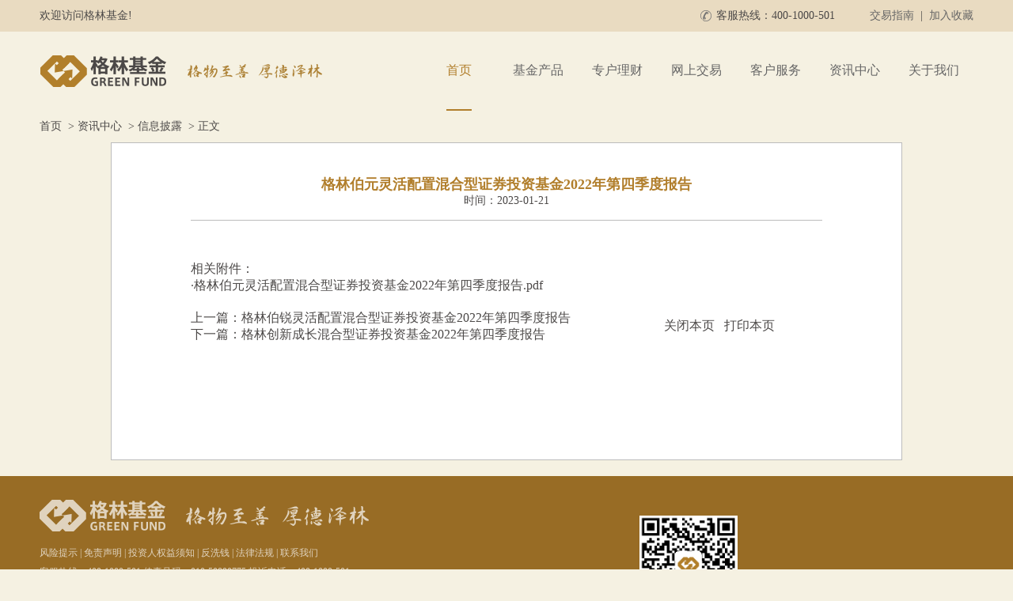

--- FILE ---
content_type: text/html
request_url: http://www.china-greenfund.com/contents/2023/1/18-03b561be1ccc4e199f8affcc2d27ca10.html
body_size: 3841
content:
<!DOCTYPE html PUBLIC "-//W3C//DTD XHTML 1.0 Transitional//EN" "http://www.w3.org/TR/xhtml1/DTD/xhtml1-transitional.dtd">
<html xmlns="http://www.w3.org/1999/xhtml">
<head>
    <meta http-equiv="Content-Type" content="text/html; charset=utf-8"/>
    <meta http-equiv="X-UA-Compatible" content="IE=edge" />
    <meta http-equiv="pragma" content="no-cache">
    <meta http-equiv="cache-control" content="no-cache,no-store">
    <meta http-equiv="expires" content="0"/>
    <title>格林伯元灵活配置混合型证券投资基金2022年第四季度报告 - 格林基金</title>
    <meta http-equiv="keywords" name="keywords" content="格林基金,官网,基金,期货,量化,资产管理"/>
    <meta http-equiv="description" name="description" content=""/>
    <link rel="stylesheet" href="/css/custom.css" type="text/css"/>
    <link href="/css/style.css" rel="stylesheet" type="text/css" />
    <link rel="stylesheet" href="/static/style/layout.css" type="text/css"/>
    <link href="/static/style/master.css" rel="stylesheet" type="text/css" />
    <script type="text/javascript" src="/js/jquery.min.js"></script>
    <script type="text/javascript" src="/js/superslide.2.1.js"></script>
    <script type="text/javascript" src="/common/index.html.js"></script>
</head>
<body>
    <div class="wrap">
        <script type="text/javascript">header();</script>
        <div class="position">
<p>
<a href="/index.html" title="首页">首页</a>
&nbsp;&gt;&nbsp;<a title="资讯中心" href="/information/index.html">资讯中心</a>
&nbsp;&gt;&nbsp;<a title="信息披露" href="/information/zui/index.html">信息披露</a>
&nbsp;&gt;&nbsp;正文
</p>
        </div>
        <div class="content">
            <div class="news-center">
                <div class="news-center_title">格林伯元灵活配置混合型证券投资基金2022年第四季度报告</div>
                <div class="news-center_time">
                    时间：2023-01-21
                    
                    
                </div>
                <p class="new-lines"></p>
                <div class="ueditor_content_parse"></div><br/><br/>
相关附件：
    <ul>
        <li>·<a href="/upload/pdf/1674038199720-gelinboyuanlinghuopeizhihunhexingzhengquantouzijijin2022niandisijidubaogao.pdf" target="_blank">格林伯元灵活配置混合型证券投资基金2022年第四季度报告.pdf</a></li>
    </ul>
                <div style="padding-top: 20px;padding-bottom: 20px;">
                    <table cellpadding="0" cellspacing="0" width="100%">
                        <tr>
                            <td>
<table border="0" cellpadding="0" cellspacing="0" width="100%"><tr>
    <td align="left"><a href="/contents/2023/1/18-5abe652c7fae420cb1421eb899e95f62.html" title="格林伯锐灵活配置混合型证券投资基金2022年第四季度报告">上一篇：格林伯锐灵活配置混合型证券投资基金2022年第四季度报告</a></td></tr>
    <tr><td align="left"><a href="/contents/2023/1/18-bd43613be9e14c23acbaa1f8c7f7fd3b.html" title="格林创新成长混合型证券投资基金2022年第四季度报告">下一篇：格林创新成长混合型证券投资基金2022年第四季度报告</a></td>
</tr></table>
                            </td>
                            <td width="200" valign="middle">
                                <a href="javascript:window.close();">关闭本页</a>&nbsp;&nbsp;&nbsp;<a href="javascript:window.print();">打印本页</a>
                            </td>
                        </tr>
                    </table>
                </div>
            </div>
        </div>
        <script type="text/javascript">footer();</script>
    </div>
    <script type="text/javascript" src="/js/common.js"></script>
</body>
</html>

--- FILE ---
content_type: text/css
request_url: http://www.china-greenfund.com/css/custom.css
body_size: 6515
content:
@charset "utf-8";
/* CSS Document */
/**{margin: 0;padding: 0;}*/
/*input,select,label,img{ vertical-align:middle;font-size:12px; }*/
/*img{border:none}*/
/*ul li{ list-style:none;float: left;}*/
/*body{font-family:"Arial", "微软雅黑","宋体","黑体",SimHei,sans-serif; font-size:14px;*//*background:url(../app_images/body.jpg); *//* line-height:normal;-webkit-font-smoothing: antialiased;*/
    /*-moz-osx-font-smoothing: grayscale;}*/

/*p{color: #4c4948;letter-spacing: 1px;text-align: justify;text-justify: inter-ideograph;}*/
.wrap{color: #4c4948;position: relative;top: 0;left: 0;}
.content{width: 1180px;margin: 0 auto;padding-bottom: 20px;position: relative;overflow: hidden;zoom: 1;}


/*head*/
.head_ab{padding-top: 7px;}
.hd_ab_row1{overflow: hidden;  zoom: 1;margin-bottom: 10px;}
.hd_ab_row1 .hd-col-left{width: 40%;float: left;margin-left: 30px;}
.hd_ab_row1 .hd-col-left p{font-size: 12px;}
.hd_ab_row1 .hd-col-left p a{margin: 0 7px;}
.hd_ab_row1 .hd-col-left p a:first-child{margin-left: 40px;}
.hd-col-right{margin-right:20px;float: right;}
.hd-col-right ul li{float: left;margin: 0 5px;}
.hd-ab-row{width: 100%;background-color: #fff;padding-top: 30px;padding-bottom: 13px;}

.hd-ab-row2{overflow: hidden;  zoom: 1;}
.hd-ab-row2 .hd-col-log{float: left;margin-left: 30px;}
.hd-ab-row2 .hd-col-log img{margin-right: 13px;}
.hd-ab-row2 .pho{font-size: 14px;display: inline-block;height: 40px;float: left;line-height: 50px;margin-top: 0;}
.hd-ab-row2 .pho span{font-size: 20px;color: #b17e2b;}
.hd-ab-row2 .sou{float: right;margin-right: 20px;height: 50px;}

.hd-ab-row2 .sou form{margin-top:0;height: 30px;border: 2px solid #b17e2b;overflow: hidden;cursor: pointer;}
.hd-ab-row2 .sou form .input{height: 30px;border: none;line-height: 30px;font-size: 16px;width: 200px;outline: none;padding:0 3px;}
.hd-ab-row2 .sou form .ssbtn{cursor: pointer;background: url('../images/icon/sou.jpg') no-repeat right center #b17e2b;width:38px;height: 30px;border: 0;}

.hd-nav {width: 100%;border-bottom: 2px solid #b17e2b;height: 35px;padding-top: 35px;position: absolute;z-index: 99;background-color: #fff;}
.hd-nav .nav {margin-left: 32px;}
.hd-nav .nav li{line-height: 32px;height: 32px;margin-right: 30px;}
.hd-nav .nav .now{border-bottom: 3px solid #b17e2b;}
.hd-nav .nav .now a{color:#b17e2b;}
.hd-nav .nav li a{font-size: 16px;width: 100px;text-align: center;display: inline-block;text-decoration: none;}
.hd-nav .nav li a:hover{color:#b17e2b;}

/*footer*/
.footer{padding: 50px 0;background-color: #686868;width: 100%;margin-top: 15px;}
.footer p,.footer a{color: #fff;}
.footer .footer_row1{overflow: hidden;zoom: 1;}
.footer .footer_row1 .footer_row1_col1{width: 58px;height: 40px;display: inline-block;background: url('../images/icon/icon.png') no-repeat -28px -194px;float: left;}
.footer .footer_row1 .footer_row1_col2{width: 195px;height: 40px;display: inline-block;background: url('../images/icon/icon.png') no-repeat -120px -192px;float: left;}
.footer .footer_row2{ margin-top: 45px;margin-bottom: 30px;overflow: hidden;zoom: 1;}
.footer .footer_row2 ul li{margin: 0 7px;}
.footer .footer_row2 ul li:first-child{margin-left: 0;}
.footer .footer_row2 ul li a{font-size: 14px;}
.footer .footer_row3{overflow: hidden;zoom: 1;}
.footer .footer_row3 p{margin-right: 30px;display: inline-block;float: left;}
.footer .footer_row4{margin-top: 10px;margin-bottom: 10px;overflow: hidden;zoom: 1;}
.footer .footer_row4 p{display: inline-block;margin-right: 35px;float: left;}
.footer .footer_row4 .links{float: right;margin-right: 40px;border: 1px solid #999;height: 25px;}
/*侧导航*/
.c_nav{width: 55px;height: 200px;position: fixed;z-index: 99;float: right;right:10px;bottom: 0px;}
.c_nav .c_nav_box{width:55px;height: 55px;background: #b17e2b;text-align: center;}
.c_nav .c_nav_box a{display: inline-block;margin: auto;}
.c_nav .c_nav_box2{margin-top: 5px;margin-bottom: 5px;}
.c_nav .c_nav_box1 a{background: url('../images/icon/icon.png') no-repeat -127px -300px;width: 42px;height: 42px;margin-top: 8px;}
.c_nav .c_nav_box2 a{background: url('../images/icon/icon.png') no-repeat -190px -300px;width: 51px;height: 45px;margin-top: 10px;}
.c_nav .c_nav_box3 a{background: url('../images/icon/icon.png') no-repeat -278px -300px;width: 35px;height: 21px;margin-top: 17px;}

/*position*/
.position{height: 40px;width: 1180px;position: relative;margin: 0 auto;}
/*.position{height: 40px;width: 1000px;position: relative;margin:  auto 0;}*/
.position p{line-height: 40px;font-size: 14px;}
.position p a{font-size: 14px;}

.pro span{color: transparent;}
.zoom{overflow: hidden;zoom: 1;}
.show{display: inline-block;}
.let-text{letter-spacing: normal;}

.page{padding: 20px 5px;}
.page a{display: inline-block;border: 1px solid #ccc;padding: 3px 8px;line-height: 16px;}
.page a.pageOn{color: #b17e2b;font-weight: bold}


/* 饼状图样式 by huangxy14439 20170401*/
.invest_group h2 {font-size: 16px;color: #d20600;background: #f8f8f8; padding: 5px 10px;}
.invest_group .left, .invest_group .right {
  width: 48%;
  margin: 10px 1%;
}
.invest_group h3 {
  padding: 0 0 5px;
  color: #888;
}
.invest_group table {
  width: 100%;
}
.invest_group table tr.cf {
  background: #faf9f5;
}
.invest_group table td {
  padding: 8px 0;
}
.invest_group b {
  color: #b59339;
}
.invest_group table tr.cg {
  background: #eaedf4;
}
.invest_group .left{
  width: 48%;
  margin: 10px 1%;
}
.invest_group .right {
  width: 44%;
  margin: 10px 1%;
}
.invest_group  .right {
  float: right;
}
.invest_group .left {
  float: left;
}
.invest_group table {
  text-align: center;
  border-collapse: collapse;
  border: 0 none;
}

/* CMS编辑器文章表格样式 */
.ueditor_content_parse {line-height: 25px; text-align:justify !important;text-justify:inter-ideograph !important;}
.ueditor_content_parse img {max-width: 100%!important;}
.ueditor_content_parse p {margin-bottom: 10px;text-indent: 2em; !important;text-justify:inter-ideograph !important;}
.ueditor_content_parse table {max-width: 100%;border-top:1px solid #ccc;border-left:1px solid #ccc;margin: 15px auto;}
.ueditor_content_parse table th,.ueditor_content_parse table td {padding:3px 5px;border-bottom:1px solid #ccc;border-right:1px solid #ccc;vertical-align: middle;}
.ueditor_content_parse table th {background:#F1F1F1;}
.ueditor_content_parse table th p,.ueditor_content_parse table td p {text-indent:0!important;}

--- FILE ---
content_type: text/css
request_url: http://www.china-greenfund.com/css/style.css
body_size: 25941
content:
/*index*/
/*轮播图*/
.fullSlide {  width:100%;  position:relative;  height:450px;  background:#000; margin:0 auto; }
.fullSlide .bd {  margin:0 auto;  position:relative;  z-index:0;  overflow:hidden;  }
.fullSlide .bd ul {  width:100% !important;  }
.fullSlide .bd li {  width:100% !important;  height:450px;  overflow:hidden;  text-align:center; background: #fff 0 no-repeat; }
.fullSlide .bd li a {  display:block;  height:450px;  }
.fullSlide .hd {  width:100%;  position:absolute;  z-index:1;  bottom:0;  left:0;  height:30px;  line-height:30px;  text-align:center;}
.fullSlide .hd ul {  text-align:center; width: 80px;margin: auto; }
.fullSlide .hd ul li {  cursor:pointer;  display:inline-block;  *display:inline;  zoom:1;  width:16px;  height:16px;  margin:5px;  overflow:hidden;
    background: url('../images/icon/icon.png') no-repeat -38px -306px;  line-height:999px;  }
.fullSlide .hd ul .on {   background: url('../images/icon/icon.png') no-repeat -75px -306px; }
.fullSlide .prev,.fullSlide .next {  display:block;  position:absolute;  z-index:1;  top:50%;  margin-top:-30px;  left:5%;  width:40px;  height:60px;
    background:url(../images/icon/Shape-l.png) no-repeat; cursor:pointer;  filter:alpha(opacity=50);  opacity:0.5;  }
.fullSlide .next {  left:auto;  right:5%;  background:url(../images/icon/Shape-r.png) no-repeat;  }
.tb_green{color: green;}
.tb_cart{color: red;}
/*公告*/
.gongao{height: 50px;overflow: hidden;}
.gongao p{height: 50px;line-height: 50px;padding-left: 40px;background: url('../images/icon/icon.png') no-repeat -29px  -10px; }
.gongao p a{font-size: 14px;}
.gongao p:hover a{color: #cd0000;text-decoration: underline;}
/*产品推荐*/
.cp_rem{overflow: hidden;zoom: 1;width: 1000px;background-color: #fff;}
.cp_rem .cp_rem_box{width: 340px;height: 266px;background-color: #fff;float: left;overflow: hidden;zoom: 1;}
.cp_rem .cp_rem_box1{background: url('../images/index_main_img-1.png') no-repeat center;}
.cp_rem .cp_rem_box2{background: url('../images/index_main_img2.png') no-repeat center;}
.cp_rem .cp_rem_box .cp_box_hid{overflow: hidden;zoom: 1;background: transparent;height: 0;
}
.cp_rem .cp_rem_box p{margin-left: 45px;}
.cp_rem .cp_rem_box .cp_rem_jj{margin-top:25px;font-size: 20px; }
.cp_rem .cp_rem_box .cp_rem_zs{font-size: 12px;line-height: 20px;}
.cp_rem .cp_rem_box .cp_rem_sz{font-size: 54px;color: #E24450;font-family: "Microsoft Yahei", sans-serif;font-weight: bold;line-height: 80px;}
.cp_rem .cp_rem_box .cp_rem_tz{line-height: 20px;font-size: 12px;}
.cp_rem .cp_rem_box .cp_rem_gm{width: 64px;height: 36px;line-height:36px;background-color:#E24450;color: #fff;font-size: 18px;text-align: center; border: none;cursor: pointer;float: right;margin-right: 50px;margin-top: -30px;display: block;}
.cp_rem .cp_rem_box1 p{color: #fff;}
.cp_rem .cp_rem_box1 .cp_rem_jj{margin-top:45px; }
.cp_rem .cp_rem_box1 .cp_rem_nin{font-size: 28px;margin-top: 30px;line-height: 45px;}
.cp_rem .cp_rem_box1 .cp_rem_fu{font-size: 20px;line-height: 25px;}
.cp_rem .cp_rem_box3{width: 310px;}
.cp_rem .cp_rem_box3 p{margin-left: 45px;}
.cp_rem .cp_rem_box3 .cp_rem_jj{margin-top: 20px;font-size: 20px;line-height: 25px;}
.cp_rem .cp_rem_box3 .cp_rem_dh{font-size: 20px;}
.cp_rem .cp_rem_box3 .cp_rem_sz{font-size: 34px;color: #E24450;line-height: 40px;font-weight: bold;font-family:"Microsoft Yahei", sans-serif;}
.cp_rem .cp_rem_box3 .cp_rem_gm{width: 55px;height: 26px;line-height:26px;background-color: #E24450;color: #fff;font-size: 14px;text-align: center;display: block;float: right;margin-top: -30px;}
.cp_rem .cp_rem_box3 .cp_rem_gp{margin-top: 55px;}

/*基金产品*/
.cp_jj{margin-top: 15px;padding:15px 35px;background-color: #fff;}
.cp_jj .cp_jj_title{height: 35px;width: 100%;}
.cp_jj .cp_jj_title a{font-size: 18px;width: 100px;height: 35px;line-height: 35px;display: inline-block;text-align: center;border-bottom: 4px solid transparent;text-decoration: none;}
.cp_jj .cp_jj_title .cp_hove1{margin-right: 55px;cursor: pointer}
.cp_jj .cp_jj_title .active{border-bottom-color:#b17e2b;}
.cp_jj .cp_table{width: 930px;border-top: 1px solid #D5D5D5;margin-top: 4px;}
.cp_jj .cp_tb2{display: none;}
.cp_jj .cp_table tr{height: 35px;}
.cp_jj .cp_table tr:first-child{height:45px; }
.cp_jj .cp_table tr td{text-align: center;}
.cp_jj .cp_table tr td a{color:#b17e2b;}
.cp_jj .cp_table tr td:first-child{text-align: left;padding-left: 24px;width: 180px;}
.cp_jj .cp_table tr:nth-child(2n){background-color: #f2f2f2;}
.cp_jj .cp_table tr .tb_red{color: #E24450;}
.cp_jj .cp_table tr .tb_cart{text-align: center;}
.cp_jj .cp_table tr .tb_cart a{width: 34px;height: 32px;display:block;background: url('../images/icon/icon.png') no-repeat -30px -264px;margin: auto;}
/*工具箱*/
.toolkit{margin-top: 15px;padding-left: 35px;background-color: #fff;width: 100%;}
.toolkit .toolkit_title{height: 42px;line-height: 42px;font-size: 18px;border-bottom: 1px solid #DEDEDE;width: 916px;padding-left: 6px;}
.toolkit .toolkit_tb{width: 950px;margin-top: 30px;margin-bottom: 25px;padding-bottom: 15px;margin-left: -20px;}
.toolkit .toolkit_tb tr{height: 30px;line-height: 30px;text-align: center;}
.toolkit .toolkit_tb tr td{width: 135px;}
.toolkit .toolkit_tb tr td:first-child{padding-left: 10px;}
.toolkit .toolkit_tb tr .td-4{width: 170px;}
.toolkit .toolkit_tb tr:first-child{height: 34px;}
.toolkit .toolkit_tb tr:first-child td a{width: 34px;height: 34px;margin: auto;display: block;}
.toolkit .toolkit_tb tr .tk_yh a{background: url('../images/icon/icon.png') no-repeat -309px -70px;}
.toolkit .toolkit_tb tr .tk_jy a{background: url('../images/icon/icon.png') no-repeat -30px -70px;}
.toolkit .toolkit_tb tr .tk_dj a{background: url('../images/icon/icon.png') no-repeat -86px -70px;}
.toolkit .toolkit_tb tr .tk_bg a{background: url('../images/icon/icon.png') no-repeat -191px -70px;}
.toolkit .toolkit_tb tr .tk_ht a{background: url('../images/icon/icon.png') no-repeat -253px -70px;}
.toolkit .toolkit_tb tr .tk_link a{background: url('../images/icon/icon.png') no-repeat -136px -70px;}
/*资讯中心*/
.zx_center{overflow: hidden;zoom : 1;margin-top: 15px;background-color: #fff;}
.zx_center .zx_center_sg{float: left;width:488px;height: 206px;cursor: pointer; }
.zx_center .zx_center_jg{float: left;width:203px;height: 206px; margin-left: 12px;cursor: pointer;}
.zx_center .zx_center_yh{width: 290px;height: 206px;float: right;}
.zx_center .zx_center_yh div{height: 100px;width: 290px;background-color: #0a3576;}
.zx_center .zx_center_yh div p{margin-left: 25px;margin-right: 20px;color: #fff;}
.zx_center .zx_center_yh div .zx_center_yh_title{line-height: 30px;border-bottom: 1px solid #fff;padding-top: 12px;font-size: 16px;}
.zx_center .zx_center_yh div .zx_center_yh_con{font-size: 12px;margin-top: 6px;line-height: 15px;}
.zx_center .zx_center_yh .zx_center_yh_p2p{margin-top: 6px;}
/*最新公告*/
.announce{background-color: #fff;padding-top:22px;padding-left: 35px;overflow: hidden;zoom: 1; }
.announce .announce_title{line-height: 40px;font-size: 18px;border-bottom: 1px solid #BCBCBC;width: 916px;}
.announce .announce_dates{float: left;margin-top: 15px;margin-left: 10px;}
.announce .announce_dates .announce_month{line-height: 20px;border-bottom: 1px solid #D8D8D8; text-align: center;}
.announce .announce_lead{margin: 15px 0px 15px 15px;width: 355px;float: left;}
.announce .announce_lead .announce_lead_tit{font-size: 16px;line-height: 24px;}
.announce .announce_lead .announce_lead_con{font-size: 12px;margin-top: 10px;line-height: 20px;}
.announce .announce_Tb{margin-top: 15px;float: right;width: 450px;margin-bottom: 20px;margin-right: 20px;}
.announce .announce_Tb .announce_tb{width: 100%;}
.announce .announce_Tb .announce_tb tr{height: 30px;}
.announce .announce_Tb .announce_tb tr td{text-align: left;}
/*品牌介绍*/
.brand{margin-top: 15px;padding-top: 45px;text-align: center;padding-bottom: 35px;background-color: #fff;}
.brand p{text-align: center;}
.brand .bd_tz_ch{font-size: 18px;line-height: 30px;}
.brand .bd-tz-box{margin: 15px auto;width: 490px;}
.brand .bd-tz-box .bd_tz_En{font-size: 12px;line-height: 18px;font-family:"Microsoft Yahei", sans-serif;text-align:justify;text-justify:inter-ideograph;word-break: break-all;color: #777;}
/*.brand .bd-tz-box .bd_tz_En{font-size: 14px;line-height: 20px;font-family:Arial, sans-serif;text-align:justify;text-justify:inter-ideograph;word-break: break-all;}*/
.brand .bd_tz_link{font-size: 14px;color: #fff;width: 185px;height: 45px;line-height: 45px;background-color: #E24450;text-align: center;margin:35px auto ;padding: 0 10px;}
.brand .brand_tb{width: 750px;margin:auto;}
.brand .brand_tb tr td{width: 250px;}
.brand .brand_tb tr td p{padding: 0 20px;text-align: left;font-size: 12px;}
.brand .brand_tb .brand_tb_tu{height: 58px;}
.brand .brand_tb .brand_tb_tu td a{width: 50px;height: 50px;display: inline-block;margin:auto;}
.brand .brand_tb .brand_tb_tu .brand_tb_dz a{background: url('../images/icon/icon.png') no-repeat -186px -379px;}
.brand .brand_tb .brand_tb_tu .brand_tb_lh a{background: url('../images/icon/icon.png') no-repeat -87px -379px;width: 64px;}
.brand .brand_tb .brand_tb_tu .brand_tb_sy a{background: url('../images/icon/icon.png') no-repeat  -17px -379px;}
.brand .brand_tb .brand_tb_lead{height: 40px;}
.brand .brand_tb .brand_tb_lead td{font-size: 16px;}
.brand .big{font-size: 22px;font-weight: bold;margin: 15px 0 10px 0;}

/*基金概括 gp_gk*/
/*左侧*/
/*.pr_left{float: left;width: 180px;border: 1px solid #BCBCBC;border-top-color:#b17e2b;padding-left: 10px;padding-right: 10px;background-color: #fff;}*/
/*.pr_left .pr_left_nav{margin: 0 18px;}*/
/*.pr_left .pr_left_nav .pr_left_nav_tit{line-height: 60px;font-size: 18px;color: #b17e2b;width: 100%;overflow: hidden;  zoom: 1;height: 60px;}*/
/*.pr_left .pr_left_nav .pr_left_nav_tit span{background: url('../images/icon/icon.png') no-repeat -33px -336px;width: 21px;height: 21px;margin-top: 18px;display: inline-block;float: right;}*/
/*.pr_left .pr_left_list li{float: none;border-top: 1px solid #BCBCBC;height: 60px;line-height: 60px;}*/
/*.pr_left .pr_left_list li span{display: inline-block;width: 35px;height:35px;float: left;margin-top: 15px;padding-top: 0;padding-right: 5px;}*/
/*.pr_left .pr_left_list li a{font-size: 14px;}*/
/*.pr_left .pr_left_list .pr_left_list_sub a{margin-left: 35px;}*/
/*.pr_left .pr_left_list .pr_left_list_on a{color:  #b17e2b;}*/
/*.pr_left .pr_left_contact{margin-top: 15px;padding-bottom: 50px;}*/
/*.pr_left .pr_left_contact .pr_left_contact_tb{width: 170px;}*/
/*.pr_left .pr_left_contact .pr_left_contact_tb tr td{font-size: 12px;line-height: 20px;}*/
/*.pr_left .pr_left_contact .pr_left_contact_tb tr td:first-child{width: 60px;text-align:center; vertical-align: top;}*/
/*.pr_left .pr_left_contact p span{float: right;}*/
/*.pr_left .pr_left_contact .pr_left_contact_l{font-size: 18px;color: #b17e2b;line-height: 40px;border-bottom: 1px solid #BCBCBC;margin-bottom: 10px;padding-left:18px;}*/
.pr_left{float: left;width: 220px;border: 1px solid #BCBCBC;border-top-color:#b17e2b;padding-left: 10px;padding-right: 10px;background-color: #fff;min-height: 1200px; }
.pr_left .pr_left_nav{margin: 0 18px;}
.pr_left .pr_left_nav .pr_left_nav_tit{line-height: 60px;font-size: 18px;color: #b17e2b;width: 100%;overflow: hidden;  zoom: 1;height: 60px;}
.pr_left .pr_left_nav .pr_left_nav_tit span{width: 21px;height: 21px;margin-top: 18px;display: inline-block;float: right;}
/*.pr_left .pr_left_list li{float: none;border-top: 1px solid #BCBCBC;height: 60px;line-height: 60px;padding-left: 15px;}*/
.pr_left .pr_left_list li{border-top: 1px solid #BCBCBC;line-height: 60px;padding-left: 15px;width:185px;}
.pr_left .pr_left_list li span{display: inline-block;width: 35px;height:35px;float: left;margin-top: 15px;padding-top: 0;padding-right: 5px;}
.pr_left .pr_left_list li .gupiao{background: url('../images/icon/icon.png') no-repeat -18px -758px;}
.pr_left .pr_left_list li .huobi{background: url('../images/icon/icon.png') no-repeat -87px -758px;}
.pr_left .pr_left_list li .zhaiquan{background: url('../images/icon/icon.png') no-repeat -155px -758px;}
.pr_left .pr_left_list li .hunhe{background: url('../images/icon/icon.png') no-repeat -215px -758px;}
.pr_left .pr_left_list li .qdii{background: url('../images/icon/icon.png') no-repeat -282px -758px;}
.pr_left .pr_left_list li .FOF{background: url('../images/icon/icon.png') no-repeat -351px -758px;}
.pr_left .pr_left_list li dl dt a{font-size: 13px;}
.pr_left .pr_left_list li a{font-size: 16px;}
.pr_left .pr_left_list .pr_left_list_sub{text-align: left;}
.pr_left .pr_left_list .pr_left_list_sub a{font-size: 14px;}
.pr_left .pr_left_list .pr_left_list_on a{color:  #b17e2b;}
.pr_left .pr_left_contact{margin-top: 15px;padding-bottom: 50px;}
.pr_left .pr_left_contact .pr_left_contact_tb{width: 170px;}
.pr_left .pr_left_contact .pr_left_contact_tb tr td{font-size: 12px;line-height: 20px;}
.pr_left .pr_left_contact .pr_left_contact_tb tr td:first-child{width: 60px;text-align:center; vertical-align: top;}
.pr_left .pr_left_contact p span{float: right;}
.pr_left .pr_left_contact .pr_left_contact_l{font-size: 18px;color: #b17e2b;line-height: 40px;border-bottom: 1px solid #BCBCBC;margin-bottom: 10px;padding-left: 18px;}



/*右侧*/
.pr_right{width: 860px;padding-left: 20px;padding-right:20px;border: 1px solid #BCBCBC;float: right;background-color: #fff;padding-bottom: 25px;min-height: 1175px;}
.pr_right p,.pr_right a{font-size: 16px;}
.pr_right .pr_r_menu{margin-top: 22px;border-bottom: 1px solid #BCBCBC;overflow: hidden;zoom: 1;}
.pr_right .pr_r_menu ul li{height: 35px;line-height: 35px;width: 105px;text-align: center;float: left;}
.pr_right .pr_r_menu ul .pr_r_menu_on{border-bottom: 3px solid #b17e2b;}
.pr_right .pr_r_menu ul .pr_r_menu_on a{color:#b17e2b;}
.pr_right .ueditor_content_parse table{width: 100%;margin-top: 15px;margin-bottom: 30px;border-top: 1px solid #BCBCBC;border-left: 1px solid #BCBCBC;}
.pr_right .ueditor_content_parse table tr th,.pr_right .ueditor_content_parse table tr td{border-right: 1px solid #BCBCBC;border-bottom: 1px solid #BCBCBC;padding:8px;height:28px;line-height:28px;}
.pr_right .ueditor_content_parse table tr th{font-weight: bold}
.pr_right .ueditor_content_parse table tr .gk_row {width: 20%;}
.pr_right .ueditor_content_parse p{margin-top: 15px;line-height:22px;}
/*.tabcenter table th,.tabcenter table td{text-align: center}*/

/*基金经理 gp_jm*/
.pr_right .pr_right_wbh{width: 100%;margin-top: 25px;}
.pr_right .pr_right_jm_tb {border-bottom: 1px solid #BCBCBC;padding-bottom: 20px;}
.pr_right .pr_right_jm_tb tr .pr_right_tb1{width: 180px;text-align: center;height: 130px;}
.pr_right .pr_right_jm_tb tr .pr_right_tb2{min-height: 40px; text-align: center;vertical-align: top;}
.pr_right .pr_right_jm_tb tr .pr_right_tb2{font-weight: bold;}
.pr_right .pr_right_jm_tb tr .pr_right_tb3 p{margin:10px 5px; height:28px; line-height:28px;display:inline-table;}
.pr_right .pr_right_lxw{margin-top: 15px;}
.jm_l_he{height: auto;}

/*基金公告 gp_bs*/
.pr_right .pr_right_bs{font-size: 16px;margin-top: 15px;line-height: 25px;border-bottom: 1px solid #BCBCBC;padding-left: 1em;color: #b17e2b;cursor: pointer;}
.pr_right .pr_right_bs_tb{width: 100%;margin-top: 15px;display:inline-block;}
.pr_right .pr_right_bs_tb li{border-bottom: 1px dashed #ccc ;line-height: 35px; height:35px;padding-left: 20px;background: url('../images/icon/point.gif') no-repeat 5px 15px;float: none;width: 97%;display:inline-block;}
/*.pr_right .pr_right_bs_tb li span{float: right;color: #BCBCBC;}*/
.pr_right .pr_right_bs_tb li a:hover{color: #b17e2b;}
.bs-up{background: url('../images/icon/icon.png') no-repeat 660px -475px;}
.bs-down{background: url('../images/icon/icon.png') no-repeat 660px -495px;}

/*历史净值 gp_hw*/
.pr_hw_tb1{width: 580px;border: 1px solid #BCBCBC;margin-top: 15px;}
.pr_hw_tb1 tr{height: 35px;}
.pr_hw_tb1 tr td{padding-left: 10px;}
.pr_hw_tb1 .pr_hw_tb1_time{text-align: center;width: 230px;}
.pr_hw_tb1 .pr_hw_tb1_time select{height: 25px;line-height: 25px;width: 100px;}
.pr_hw_tb1 .pr_hw_tb1_time select option{width: 100px;height: 25px;line-height: 25px;}
.pr_hw_tb1 .pr_hw_tb1_day{width: 230px;border-left: 1px solid #BCBCBC;border-right: 1px solid #BCBCBC;}
.pr_hw_tb1 .pr_hw_tb1_day input{width: 100px;height: 25px;line-height: 25px;font-size: 14px;background: url('../images/icon/icon.png') no-repeat 50px -445px;}
.pr_hw_tb1 .pr_hw_tb1_select{width: 80px;height: 30px;line-height: 30px;text-align: center;font-size: 16px;margin: auto;background-color:#b17e2b;color: #fff;font-weight: bold;border: none;cursor: pointer; }
.pr_hw_left{width: 700px;float: left;}
.pr_hw_left .pr_hw_left_title{margin-top: 25px;line-height: 30px;}
.pr_hw_left .pr_hw_left_title span{cursor: pointer;display: inline-block;}
.pr_hw_left .pr_hw_left_title .pr_hw_left_on{font-weight: bold;}
.pr_hw_left .pr_hw_left_title .pr_hw_left_zst{margin-right: 20px;}
.pr_hw_left .pr_hw_charts{width: 530px;height: 360px;border: 1px solid #BCBCBC;}
.pr_hw_left #chart2{display: none;}
.pr_hw_right{float: right;margin-top: 25px;}
.pr_hw_right .pr_hw_right_tit{line-height: 30px;font-weight: bold;}
.pr_hw_right .pr_hw_right_datails{font-size: 12px;}
.pr_hw_right .pr_hw_tb2{margin-top: 11  px;}
.pr_hw_right .pr_hw_tb2 tr td{padding: 5px;line-height: 26px;border-bottom: 1px solid #BCBCBC;font-size: 16px;width: 50%;}
.pr_hw_right .pr_hw_tb2 tr .color_red{color: #cd0000;text-align: right;}
.color_red_center{color: #cd0000;text-align: center;}
.color_green_center{color: #1bc229;text-align: center;}
.color_green{color: #1bc229;text-align: right;}
.right-bot-img{width: 735px;height: auto;margin: 30px auto 50px;}

/*投资组合 gp_pf*/
.pr_right_pf_tb{width: 100%;margin-top: 15px;}
.pr_right_pf_tb tr td{border: 1px solid #BCBCBC;height:35px;text-align: center; }
.pr_right_pf_tb tr:first-child td{font-weight: bold;}
.pr_right_pf_tb tr .right{background: url('../images/icon/icon.png') no-repeat 1px -520px;}

/*基金费率 gp_pf*/
.pr_right_fr_tb{width: 100%;margin-top: 15px;}
.pr_right_fr_tb tr td{border: 1px solid #BCBCBC;line-height: 35px;text-align: center;}
.pr_right_fr_tb tr .font-w{font-weight: bold;}



/* 公告正文notices*/
.news-center{width: 798px;margin: 0 auto;border: 1px solid #BCBCBC;height: auto;padding: 0 100px;overflow: hidden;min-height: 400px;background: #fff;}
.news-center p{margin: 15px auto;}
.news-center .news-center_title{font-size: 18px;font-weight: bold;text-align: center;color: #b17e2b;margin-top: 40px;}
.news-center .news-center_time{text-align: center;font-size: 14px;}
.news-center .news-center_print{text-align: right;}
.news-center .news-center_print a{font-size: 14px;}
.news-center .news-center_print a:hover{color: #b17e2b;text-decoration: underline;}
.font_w{font-weight: bold;}
.new-lines{border-bottom: 1px solid #BCBCBC;margin: 10px auto;}

/*company*/
.pr_left  .pr_left_sidebar li span{display: inline-block;width: 35px;height:35px;float: left;margin-top: 15px;padding-top: 0;padding-right: 5px;}
.pr_left  .pr_left_sidebar li .gong{background: url('../images/icon/list-icon.png') no-repeat -3px -490px;}
.pr_left  .pr_left_sidebar li .qi{background: url('../images/icon/list-icon.png') no-repeat -3px -183px;}
.pr_left  .pr_left_sidebar li .bu{background: url('../images/icon/list-icon.png') no-repeat -3px -540px;}
.pr_left  .pr_left_sidebar li .tou{background: url('../images/icon/list-icon.png') no-repeat -3px -594px;}
.pr_left  .pr_left_sidebar li .cheng{background: url('../images/icon/list-icon.png') no-repeat -3px -648px;}
.pr_left  .pr_left_sidebar li .lian{background: url('../images/icon/list-icon.png') no-repeat -3px -700px;}
.pr_left  .pr_left_sidebar li .zige{background: url('../images/icon/list-icon.png') no-repeat -3px -800px;}

.abs_cont{margin: 15px; }
.abs_cont p{margin-top: 20px;line-height: 25px;}
/*contactus*/
.pr_right  .map{margin-top: 20px;}
.pr_right #contactmap{width: 710px; height: 450px;border:1px solid #ccc;}

/*dongtai*/
.pr_left  .pr_left_sidebar li .si{background: url('../images/icon/list-icon.png') no-repeat -3px -59px;}
.pr_left  .pr_left_sidebar li .cai{background: url('../images/icon/list-icon.png') no-repeat -3px -122px;}
.pr_left  .pr_left_sidebar li .zui{background: url('../images/icon/list-icon.png') no-repeat -3px -183px;}
.pr_left  .pr_left_sidebar li .hgsy{background: url('../images/icon/list-icon.png') no-repeat -3px -594px;}

/*service*/
.pr_left  .pr_left_sidebar li .ye{background: url('../images/icon/list-icon.png') no-repeat -3px -245px;}
.pr_left  .pr_left_sidebar li .xia{background:url('../images/icon/list-icon.png') no-repeat -3px -308px;}
.pr_left  .pr_left_sidebar li .chang{background: url('../images/icon/list-icon.png') no-repeat -3px -934px;}
.pr_left  .pr_left_sidebar li .zi{background: url('../images/icon/list-icon.png') no-repeat -3px -432px;}
.pr_left  .pr_left_sidebar li .fxq{background: url('../images/icon/list-icon.png') no-repeat -3px -432px;}
.pr_left  .pr_left_sidebar li .xs{background: url('../images/icon/list-icon.png') no-repeat -3px -245px;}
.pr_left  .pr_left_sidebar li .kcb{background: url('../images/icon/list-icon.png') no-repeat -3px -58px;}
.pr_right_bs  a{float: right;}
.pr_right .pr_right_bs1{font-size: 16px;margin-top: 15px;line-height: 25px;border-bottom: 1px solid #BCBCBC;padding-left: 1em;color: #b17e2b;cursor: pointer;}
.bs-up1{background: url('../images/icon/icon.png') no-repeat 690px -475px;}
.bs-down1{background: url('../images/icon/icon.png') no-repeat 690px -495px;}

/*login*/
.pr_left  .pr_left_sidebar li .zhuan{background: url('../images/icon/list-icon.png') no-repeat -3px -747px;}
.pr_left  .pr_left_sidebar li .jian{background: url('../images/icon/list-icon.png') no-repeat -3px -792px;}
.pr_left  .pr_left_sidebar li .dong{background: url('../images/icon/list-icon.png') no-repeat -3px -841px;}
.pr_left  .pr_left_sidebar li .you{background: url('../images/icon/list-icon.png') no-repeat -3px -886px;}
.pr_left  .pr_left_sidebar li .fa{background: url('../images/icon/list-icon.png') no-repeat -3px -984px;}
.pr_left  .pr_left_sidebar li .yu{background: url('../images/icon/list-icon.png') no-repeat -3px -1026px;}
.pr_left  .pr_left_sidebar li .xian{background: url('../images/icon/list-icon.png') no-repeat -3px -984px;}
/*introduction*/
.pr_right .pr_right_jian{margin-top: 20px;line-height: 25px;}
.pr_right .pr_right_jian a{color: #b17e2b;}

/*wenti*/
.question{width: 100%;height: 25px;line-height: 25px;margin: 20px 0;text-align: center;}
.question input{width: 150px;height: 25px;font-size: 14px;color: #000;border: 1px solid #abadb3;line-height: 25px;}
.question .submit{width: 40px;text-align: center;line-height: 20px;font-size: 14px;margin-left: 10px;}

/*advantage*/
.pr_right .ys-tit{line-height: 35px;color: #b17e2b;font-weight: bold;}
.pr_right .ys-top{margin-top: 20px;}
.pr_right .pr_right_ys{line-height: 25px;}

/*zixun*/
.yyform{margin: 20px auto;width: 465px;}
.yyform .reg-input{height: 30px;padding-top:15px;line-height: 30px;width: 100%;}
.yyform .reg-input label:first-child{width: 115px;padding-right: 5px;font-size: 14px;color: #000;font-weight: bold; text-align: right;  display: inline-block;margin-right: 10px;overflow: hidden;zoom: 1;height: 30px;}
.yyform .reg-input  .zx-input{width: 312px;height: 20px;line-height: 20px;background-color: #ececec;padding: 5px;border: none;}
.yyform  .yzm .zx-input{width: 120px;margin-right: 10px;}
.yyform  .yzm img{cursor: pointer;}
.yyform .submit-box{padding-top: 30px;}
.yyform .submit-box button{width: 110px;line-height: 34px;color: #fff;text-align: center;background-color: #d83232;border: none;border-radius: 5px;cursor: pointer;font-weight: bold;letter-spacing: 10px;font-size: 14px;margin-left: 140px;}

.zx-table{width: 100%;margin: 20px auto;}
.zx-table tr {height: 30px;}
.zx-table tr th{line-height: 30px;width: 30%;padding-right: 5px;text-align: right;padding-top: 15px;}
.zx-table tr td{line-height: 30px;padding-top: 15px;}
.zx-table tr td .zx-input{width: 312px;height: 20px;line-height: 20px;background-color: #ececec;padding: 5px;border: none;}
.zx-table tr .yzm input{width: 120px;}
.zx-table tr .yzm img{cursor: pointer;}
.zx-table tr td .submit{width: 110px;line-height: 34px;color: #fff;text-align: center;background-color: #d83232;border: none;border-radius: 5px;cursor: pointer;font-weight: bold;letter-spacing: 10px;font-size: 14px;}



.announce .announce_title{position: relative;}
.announce .announce_title .hot{border-bottom: 3px solid #b17e2b;}
.announce .announce_title em{font-style: normal;margin-right: 10px;display: inline-block;width: 100px;text-align: center;cursor: pointer;}
.announce .table-content{position: relative;display:none;}
.announce .tabl-none{display:block;}
.announce .table-content .mone{    position: absolute; right: 45px; top: -30px;letter-spacing: 5px;font-weight: bold;font-size: 14px;}


/*.page-banner{position: relative;background: #f2f2f2;height: 340px;}*/
/*.login-and-banner{ position: relative;}*/
/*.index-banner{ min-width:1000px;  position:relative;  height:340px; overflow:hidden; }*/
/*.index-banner .bd{ position:relative; z-index:0;  }*/
/*.index-banner .bd ul{ width:100% !important; }*/
/*.index-banner .bd li{ width:100% !important;  height:340px; }*/
/*.index-banner .bd li .siteWidth{ width:1000px; position:relative;  margin:0 auto;  height:340px;}*/
.pr_left_list{display:inline-block;}
.pr_left_list_on dl dt{line-height: 35px;}
.pr_left_list_on dl dt a{font-size:12px;}
.pr_left_list li dl {display:none;}
.pr_left_list .active dl {display: inline-block;padding-left: 40px}

--- FILE ---
content_type: text/css
request_url: http://www.china-greenfund.com/static/style/master.css
body_size: 6990
content:
.nav-top {
    height: 40px;
	background-color: #E9DBC1;
	min-width:1180px;
}
.main1180{
    width:1180px;
    margin: 0 auto;
}
.nav-top-con{
    line-height: 40px;
    font-size: 14px;
}
.title{
    float:left;
}
.right-time{
    float:right;
}
.right-time em{
    background: url("../images/dh.png") center left no-repeat;
    padding-left: 20px;
}
.right-time a{
    color: #666;
}
.lexian{
    margin-right: 40px;
}
.nav-log{
    height:100px;

}
.bgg{
     background: #fff;
}
.nav-log dl dd{
    float: left;
    line-height: 98px;
    width:100px;
    text-align: center;
}
.nav-log dl dd a{
    color: #666;
}
.nav-log dl dd.active a{
    border-bottom: 2px #b17e2b solid;
    text-decoration: none;
    line-height:98px;
    display: inline-block;
    color: #b17e2b;
}
.nav-log dl dd a:hover{
    color: #b17e2b;
    border-bottom: 2px #b17e2b solid;
    text-decoration: none;
    line-height:98px;
    display: inline-block;
}
.logo{
    background:url("../images/logo.png") center no-repeat;
    width:364px;
    height: 100px;
    text-indent: -9999px;
    float: left;
}
.nav-tme{
    float: right;
}

/*轮播图*/
.figure-con{
    height: 450px;
    background:#ccc;
    position: relative;
	min-width: 1180px;
}
.lode{
    position: absolute;
    width: 220px;
    height: 280px;
    right: 50%;
    margin-right: -500px;
    z-index: 999;
    padding: 0 20px;
    margin-top: -140px;
    top:50%;
    background-color: rgba(255,255,255,.6);
}
.lode div{
    border-bottom: 1px #ff9628 solid;
    font-size: 14px;
    padding: 30px 0 26px 0;
}
.lode p{
    text-align: center;
    margin: 20px 0;
}
.lode .twes{
    font-size: 14px;
    color: #ff9628;
}
.lode a{
    color: #666;
}
.lode .sta{
    width:190px;
    height: 40px;
    text-align: center;
    line-height: 40px;
    background: #ff9628;
    color: #fff;
    display: inline-block;
    border-radius: 8px;
}
    /*公告*/
.notice{
    height: 50px;

}
.notice dl{
    overflow: hidden;
}
.notice dl dd{
    width:70px;
    float: left;
    height:50px;
    background:url("../images/laba.png") center no-repeat;
}
.notice dl dt {
    width: 370px;
    float: left;
    overflow: hidden;
    line-height: 50px;
    text-overflow: ellipsis;
    white-space: nowrap;
}
.notice a{
    color: #666;
}
/*模块1*/
.mode1{

    background: #fff;
    padding:30px 0;
    margin-bottom: 28px;
}
.mode1 h2{
    color: #a8721b;
    font-size: 20px;
    font-weight: normal;
    padding: 0 30px 20px 30px;
}

.mode1 .mod-con{
    display: none;
    padding: 0 14px;
    overflow: hidden;
}
.imgcp a{
    margin: 0 7px;
}
.mode1 .active{
    display: block;
}
.imgcp2{
    overflow: hidden;
    padding: 0 13px;
}
.imgcp2 a{
    width:563px;
    margin: 0 7px;
    float: left;
    text-align: center;
}
.w1{
    width:200px;
    display: inline-block;
}
.tab-li{
    background:#fff4d4;
     height: 54px;
    line-height: 54px;
    overflow: hidden;
 }
.tab-li li{
    float: left;
    padding: 0 1%;
    box-sizing: border-box;

    text-align: center;
}
.tab-ul{
    overflow: hidden;
    margin: 0 7px;
}
.tab-ul a{
    color:#666;
}
.tab-ul span:hover a{
    color:#b17e2b;
    text-decoration:none;
}
.tab-ul span{
    padding: 0 15px 15px 15px;
    cursor: pointer;
    float: left;
    margin: 0 10px;
    border-bottom: 2px #fff solid;
}
.tab-ul span:hover{
    color: #b17e2b;
    border-bottom: 2px #b17e2b solid;
}
.tab-ul span.active{
    color: #b17e2b;
    border-bottom: 2px #b17e2b solid;
}
.mo-tab{
    height: 100%;
}
.mo-tab ol{
    display: none;
}
.mo-tab ol li{
    overflow: hidden;
}
.mo-tab ol li.bagcolr{
    background:#fff4d4;
}
.mo-tab ol li span{
    float: left;
    padding: 0 1%;
    box-sizing: border-box;
    height: 54px;
    line-height: 54px;
    font-size: 14px;
    text-align: center;
}
.w13{
    width:13%;
}
.w12{
    width:12%;
}
.w19{
    width:19%;
}
.w8{
    width:8%;
}
.w10{
    width:10%;
}
.w16{
    width: 16%;
}
.alcis a{
    float: left;
    width: 42px;
    text-align: center;
    line-height: 24px;
    height: 24px;
    color: #666;
    margin-top: 15px;
}
.alcis a:hover{
    text-decoration: none;
    background:#b17e2b ;
    color: #fff;
    height: 24px;
}
.w384{
    width:344px;
    float: left;
    padding:20px;
    margin-right:14px;
    height: 300px;
}
.matuo{
    margin: 0 14px;
}
.timeb{
    border-bottom: 1px #a8721b solid;
    position: relative;
    padding-bottom: 10px;
}
.timeb h3{
    font-size: 20px;
    color:#b17e2b;
    font-weight: normal;
}
.timeb a{
    position: absolute;
    right: 0px;
    top:5px;
    color:#b17e2b;
    font-size: 14px;
    background:url("../images/move.png") left center no-repeat;
    padding-left: 10px;
}
.mode4-con{
    overflow: hidden;
}
.mode4{
    padding-bottom:10px;
}
.mode4 li{
    position: relative;
    line-height: 46px;
    border-bottom: 1px #ccc dashed;
}
.mode4 li span{
    width: 220px;
    font-size: 14px;
    color: #666;

}
.mode4 li span a{
    color: #666;
    position: relative;
}
.mode4 li span a i{
    position: absolute;
    right: -21px;
    background:url("../images/new.png") no-repeat;
    width:21px;
    top:0;
    height:11px;

}
.mode4 li em{
    position: absolute;
    right: 0;
    font-size: 14px;

}
.thie{
    height: 123px;
}
.thie dl{
    margin-top: 20px;
}
.thie dd{
    width: 140px;
    float: left;
}
.thie dt{
    width: 190px;
    float: left;
    margin-left: 14px;
    line-height: 22px;
	font-size: 14px;
}
.thie em{
    bottom:10px;
}
.thie a{
    color: #666;
}
.thie a:hover dt{
    text-decoration: underline;
}
.foot{
    background: #986c25;
    padding: 30px 0 5px 0;
    overflow: hidden;
	min-width: 1180px;
}
.foot-left{
    width:640px;
    color: #e0d3be;
    float: left;
    font-size: 12px;
    line-height: 24px;
}
.foot-right{
    float: right;
    width:480px;
}
.foot-right dl{
    width: 240px;
    text-align: center;
    float: left;
     color: #e0d3be;
    font-size: 12px;
    margin-top: 20px;
}
.foot-right dt{
    margin-top: 10px;
}
.filex{
    margin: 15px 0 2px 0;
    font-size: 12px;
}
.fs12{
    font-size: 14px;
}
.filex a{
    color: #e0d3be;
}
.filex p{
    line-height: 24px;
    color: #e0d3be;
}
.swiper-container {
    width: 100%;
    height: 100%;

}


.swiper-button-prev{
    left: 50%!important;
    margin-left: -590px;
}
.swiper-button-next{
    right: 50%!important;
    margin-right: -590px;
}
.findex{
    position: fixed;
    right: 50%;
    margin-right: -650px;
    bottom:300px;
    z-index: 0;
}
.findex a{
    background: url(../images/kuaisuanniu.png) no-repeat;
    width: 40px;
    height: 40px;
    display: inline-block;
}

.mo-tab ol li:nth-child(even){ background:#fff4d4;}
.imd-cp{
    padding: 0 14px;
    overflow: hidden;
}
.imd-cp a{
    float: left;
    margin: 0 7px;
}

.txtScroll-left{position:relative;line-height:50px;}
.txtScroll-left .bd{overflow:hidden;}
.txtScroll-left .bd ul{ overflow:hidden; zoom:1; }
.txtScroll-left .bd ul li{ margin-right:20px; float:left;}

--- FILE ---
content_type: application/javascript
request_url: http://www.china-greenfund.com/common/index.html.js
body_size: 62820
content:
var siteId = "b74290a8b0324c2385a652427d97f9e5";

/*--页面头部 js-----*/
function header(){
document.write('<div class="nav-top">');
document.write('<div class="main1180 nav-top-con">');
document.write('<div class="title">');
document.write('欢迎访问格林基金!');
document.write('</div>');
document.write('<div class="right-time">');
document.write('<span class="lexian"><em>客服热线：400-1000-501</em>&nbsp;</span>');
document.write('<span><a href="/service/ye/index.html">交易指南</a>&nbsp;&nbsp;|&nbsp;&nbsp;<a href="javascript:addBookmark();">加入收藏</a></span>');
document.write('</div>');
document.write('</div>');
document.write('</div>');
document.write('<div class="main1180 nav-log">');
document.write('<a href="/index.html" class="logo">格林基金</a>');
document.write('<div class="nav-tme">');
document.write('<dl>');
document.write('<dd><a href="/index.html">首页</a></dd>');
document.write('<dd><a href="/product/huobi/004865/summary/index.html" >基金产品</a></dd>');
document.write('<dd><a href="/zhuanhu/jian/index.html" >专户理财</a></dd>');
document.write('<dd><a href="https://e.china-greenfund.com/etrading"  target="_blank">网上交易</a></dd>');
document.write('<dd><a href="/service/ye/index.html" >客户服务</a></dd>');
document.write('<dd><a href="/information/index.html" >资讯中心</a></dd>');
document.write('<dd><a href="/aboutus/gong/index.html" >关于我们</a></dd>');
document.write('</dl>');
document.write('</div>');
document.write('</div>');
}


/*--页面底部 js------*/
function footer(){
document.write('<div class="foot">');
document.write('<div class="main1180">');
document.write('<div class="foot-left">');
document.write('<div><a href="/index.html"><img src="/static/images/logo1.png" height="40" width="418"></a></div>');
document.write('<div class="filex">');
document.write('<p>');
    document.write('<a href="/contents/2019/12/27-9d1839c3f64f404aaa352b0c34788c24.html " title="风险提示" target="_blank">风险提示</a>&nbsp;|&nbsp;');
    document.write('<a href="/contents/2017/6/6-f27455c2e6c34ec4ad452de5662e5e5e.html" title="免责声明" target="_blank">免责声明</a>&nbsp;|&nbsp;');
    document.write('<a href=" /contents/2017/2/28-bf2e382f5a0c48c6b0c0811f18a24b58.html" title="投资人权益须知" target="_blank">投资人权益须知</a>&nbsp;|&nbsp;');
    document.write('<a href="/service/fxq/index.html" title="反洗钱" target="_blank">反洗钱</a>&nbsp;|&nbsp;');
    document.write('<a href="/service/fa/index.html" title="法律法规" target="_blank">法律法规</a>&nbsp;|&nbsp;');
    document.write('<a href="/aboutus/lian/index.html" title="联系我们" target="_blank">联系我们</a>');
document.write('</p>')
document.write('<p>客服热线：400-1000-501          传真号码：010-50890775    投诉电话：400-1000-501</p>');
document.write('</div>');
document.write('<div>');
document.write('<p>Copyright ©2017 格林基金管理有限公司 版权所有 &nbsp;&nbsp;<a href="http://beian.miit.gov.cn/ ">京ICP备16066760号-1</a>&nbsp;');
document.write('<a target="_blank" href="http://www.beian.gov.cn/portal/registerSystemInfo?recordcode=11010502047410" style="display:inline-block;text-decoration:none;height:20px;line-height:20px;color:#e0d3be;">');
document.write('<img src="/static/images/gongan.png" style="float:left;"/>京公网安备 11010502047410号');
document.write('</a>');
document.write('</p>');
document.write('<p>本网站所有资讯与说明仅供参考，如有与本公司相关公告及基金法律文件不符，以相关公告及基金法律文件为准。</p>');
document.write('<p>市场有风险，投资需谨慎。本网站已支持Ipv6访问');
    document.write('<select id="links" size="1" onchange="javascript:window.open(this.value);" style="width: 180px;height: 20px;margin-left: 10px;">');
        document.write('<option value="#">友情链接</option>');
            document.write('<option value="http://www.szse.cn/">深圳证券交易所</option>');
            document.write('<option value="http://www.csrc.gov.cn/">中国证券监督管理委员会</option>');
            document.write('<option value="https://www.investor.org.cn">中国投资者网</option>');
    document.write('</select>');
document.write('</p>');
document.write('</div>');
document.write('</div>');
        document.write('<div class="foot-right">');
            document.write('<dl>');
            document.write('<dd><img src="/images/gl_dingyue.png" width="124" height="124"></dd>');
            document.write('<dt>格林基金微信订阅号</dt>');
            document.write('</dl>');
document.write('</div>');
  
document.write('</div>');
document.write('</div>');
}


//导航当前状态
function navCurrent(){
    var fullUrl = window.location.href;
    var product = new RegExp("\/product\/","i");
    var zhuanhu = new RegExp("\/zhuanhu\/","i");
    var etrading = new RegExp("\/etrading\/","i");
    var service = new RegExp("\/service\/","i");
    var information = new RegExp("\/information\/","i");
    var aboutus = new RegExp("\/aboutus\/","i");

        if(product.test(fullUrl))
        current(1);
        else if(zhuanhu.test(fullUrl))
        current(2);
        else if(etrading.test(fullUrl))
        current(3);
        else if(service.test(fullUrl))
        current(4);
        else if(information.test(fullUrl))
        current(5);
        else if(aboutus.test(fullUrl))
        current(6);
    else
        current(0);
}
function current(n){
    $(".nav-tme dd").eq(n).addClass("active");
}
$(function(){navCurrent();});



function addBookmark(){
    var sURL=window.location.href;
    var sTitle=$('title').html();
    try{
        window.external.addFavorite(sURL,sTitle);}
    catch(e){
        try{window.sidebar.addPanel(sTitle,sURL,"");}
        catch (e){alert("您的浏览器不支持此功能，请使用Ctrl+D进行添加!");}
    }
}

/*----百度统计js----*/
var _hmt = _hmt || [];
(function() {
  var hm = document.createElement("script");
  hm.src = "https://hm.baidu.com/hm.js?c9d73eb740afc1d6e195c45c76bc2f7d";
  var s = document.getElementsByTagName("script")[0]; 
  s.parentNode.insertBefore(hm, s);
})();

/*--所有基金净值相关信息 js------*/
var fundNetValues = {
        "_004865":{
        "fundtype":"货币型",
        "fundname":"格林货币A",
        "url":"/product/huobi/004865/summary/index.html",
        "lastasset":"81559997.15",
            "valuedate":"2026-01-23",
            "incomeunit":"0.1950",
            "incomeratio":"0.735%",
        "close":"0",
        "showAssetvalue":"0",
        "status":"1",
        "description":"",
        "levelofrisk":"R1",
        "fundgroup":"",
        "setupdate":"2017-07-19",
            "inc":"19.16%",
            "syldate":"2026.01.23",
            "weekinc":"0.01%",
            "monthinc":"0.08%",
            "seasoninc":"0.21%",
            "halfinc":"0.39%",
            "f1yearinc":"0.89%",
            "f2yearinc":"2.28%",
            "f3yearinc":"4.18%",
            "thisyearinc":"0.05%",
            "f5yearinc":"8.43%"
        },
        "_004866":{
        "fundtype":"货币型",
        "fundname":"格林货币B",
        "url":"/product/huobi/004866/summary/index.html",
        "lastasset":"815597958.19",
            "valuedate":"2026-01-23",
            "incomeunit":"0.2618",
            "incomeratio":"0.980%",
        "close":"0",
        "showAssetvalue":"0",
        "status":"1",
        "description":"",
        "levelofrisk":"R1",
        "fundgroup":"",
        "setupdate":"2017-07-19",
            "inc":"21.63%",
            "syldate":"2026.01.23",
            "weekinc":"0.02%",
            "monthinc":"0.11%",
            "seasoninc":"0.27%",
            "halfinc":"0.51%",
            "f1yearinc":"1.13%",
            "f2yearinc":"2.78%",
            "f3yearinc":"4.94%",
            "thisyearinc":"0.07%",
            "f5yearinc":"9.74%"
        },
        "_006184":{
        "fundtype":"债券型",
        "fundname":"格林泓鑫纯债A",
        "url":"/product/zhaiquan/006184/summary/index.html",
        "lastasset":"152596721.60",
            "valuedate":"2026-01-23",
            "todaynetvalue":"1.0668",
            "todaytotalnetvalue":"1.3048",
            "rate":"0.05",
        "close":"0",
        "showAssetvalue":"0",
        "status":"1",
        "description":"",
        "levelofrisk":"R2",
        "fundgroup":"",
        "setupdate":"2018-10-26",
            "inc":"33.42%",
            "syldate":"2026.01.23",
            "weekinc":"0.24%",
            "monthinc":"0.18%",
            "seasoninc":"0.65%",
            "halfinc":"1.53%",
            "f1yearinc":"2.92%",
            "f2yearinc":"6.64%",
            "f3yearinc":"13.68%",
            "thisyearinc":"0.26%",
            "f5yearinc":"22.22%"
        },
        "_006185":{
        "fundtype":"债券型",
        "fundname":"格林泓鑫纯债C",
        "url":"/product/zhaiquan/006185/summary/index.html",
        "lastasset":"62956676.32",
            "valuedate":"2026-01-23",
            "todaynetvalue":"1.0711",
            "todaytotalnetvalue":"1.2961",
            "rate":"0.06",
        "close":"0",
        "showAssetvalue":"0",
        "status":"1",
        "description":"",
        "levelofrisk":"R2",
        "fundgroup":"",
        "setupdate":"2018-10-26",
            "inc":"32.38%",
            "syldate":"2026.01.23",
            "weekinc":"0.24%",
            "monthinc":"0.18%",
            "seasoninc":"0.63%",
            "halfinc":"1.48%",
            "f1yearinc":"2.81%",
            "f2yearinc":"6.39%",
            "f3yearinc":"13.27%",
            "thisyearinc":"0.25%",
            "f5yearinc":"21.54%"
        },
        "_008484":{
        "fundtype":"债券型",
        "fundname":"格林泓裕一年定开债A",
        "url":"/product/zhaiquan/008484/summary/index.html",
        "lastasset":"7387639883.71",
            "valuedate":"2026-01-23",
            "todaynetvalue":"1.0225",
            "todaytotalnetvalue":"1.0803",
            "rate":"0.01",
        "close":"0",
        "showAssetvalue":"0",
        "status":"5",
        "description":"",
        "levelofrisk":"R2",
        "fundgroup":"",
        "setupdate":"2020-03-23",
            "inc":"8.28%",
            "syldate":"2026.01.23",
            "weekinc":"0.06%",
            "monthinc":"0.17%",
            "seasoninc":"0.48%",
            "halfinc":"0.87%",
            "f1yearinc":"2.25%",
            "f2yearinc":"2.24%",
            "f3yearinc":"4.43%",
            "thisyearinc":"0.12%",
            "f5yearinc":"6.93%"
        },
        "_008485":{
        "fundtype":"债券型",
        "fundname":"格林泓裕一年定开债C",
        "url":"/product/zhaiquan/008485/summary/index.html",
        "lastasset":"533305.89",
            "valuedate":"2026-01-23",
            "todaynetvalue":"1.0190",
            "todaytotalnetvalue":"1.0466",
            "rate":"0.01",
        "close":"0",
        "showAssetvalue":"0",
        "status":"5",
        "description":"",
        "levelofrisk":"R2",
        "fundgroup":"",
        "setupdate":"2020-03-23",
            "inc":"4.73%",
            "syldate":"2026.01.23",
            "weekinc":"0.04%",
            "monthinc":"0.13%",
            "seasoninc":"0.36%",
            "halfinc":"0.63%",
            "f1yearinc":"1.90%",
            "f2yearinc":"0.28%",
            "f3yearinc":"1.88%",
            "thisyearinc":"0.08%",
            "f5yearinc":"3.81%"
        },
        "_007710":{
        "fundtype":"债券型",
        "fundname":"格林泓泰三个月定开债A",
        "url":"/product/zhaiquan/007710/summary/index.html",
        "lastasset":"198497128.43",
            "valuedate":"2026-01-23",
            "todaynetvalue":"1.0094",
            "todaytotalnetvalue":"1.2404",
            "rate":"0.59",
        "close":"0",
        "showAssetvalue":"0",
        "status":"1",
        "description":"",
        "levelofrisk":"R2",
        "fundgroup":"",
        "setupdate":"2019-09-25",
            "inc":"26.42%",
            "syldate":"2026.01.23",
            "weekinc":"0.59%",
            "monthinc":"0.03%",
            "seasoninc":"0.02%",
            "halfinc":"-0.74%",
            "f1yearinc":"-0.17%",
            "f2yearinc":"3.69%",
            "f3yearinc":"8.86%",
            "thisyearinc":"0.49%",
            "f5yearinc":"18.78%"
        },
        "_007711":{
        "fundtype":"债券型",
        "fundname":"格林泓泰三个月定开债C",
        "url":"/product/zhaiquan/007711/summary/index.html",
        "lastasset":"197314.73",
            "valuedate":"2026-01-23",
            "todaynetvalue":"1.0082",
            "todaytotalnetvalue":"1.2562",
            "rate":"0.58",
        "close":"0",
        "showAssetvalue":"0",
        "status":"1",
        "description":"",
        "levelofrisk":"R2",
        "fundgroup":"",
        "setupdate":"2019-09-25",
            "inc":"28.28%",
            "syldate":"2026.01.23",
            "weekinc":"0.58%",
            "monthinc":"0.02%",
            "seasoninc":"-0.01%",
            "halfinc":"-0.80%",
            "f1yearinc":"-0.28%",
            "f2yearinc":"3.47%",
            "f3yearinc":"8.52%",
            "thisyearinc":"0.48%",
            "f5yearinc":"18.16%"
        },
        "_009407":{
        "fundtype":"债券型",
        "fundname":"格林泓远纯债A",
        "url":"/product/zhaiquan/009407/summary/index.html",
        "lastasset":"4669.27",
            "valuedate":"2026-01-23",
            "todaynetvalue":"1.0752",
            "todaytotalnetvalue":"1.1832",
            "rate":"0.01",
        "close":"0",
        "showAssetvalue":"0",
        "status":"1",
        "description":"",
        "levelofrisk":"R2",
        "fundgroup":"",
        "setupdate":"2020-06-09",
            "inc":"19.01%",
            "syldate":"2026.01.23",
            "weekinc":"0.11%",
            "monthinc":"0.57%",
            "seasoninc":"1.75%",
            "halfinc":"2.96%",
            "f1yearinc":"3.54%",
            "f2yearinc":"8.46%",
            "f3yearinc":"12.27%",
            "thisyearinc":"0.42%",
            "f5yearinc":"12.22%"
        },
        "_009408":{
        "fundtype":"债券型",
        "fundname":"格林泓远纯债C",
        "url":"/product/zhaiquan/009408/summary/index.html",
        "lastasset":"899.60",
            "valuedate":"2026-01-23",
            "todaynetvalue":"1.0718",
            "todaytotalnetvalue":"1.0718",
            "rate":"0.02",
        "close":"0",
        "showAssetvalue":"0",
        "status":"1",
        "description":"",
        "levelofrisk":"R2",
        "fundgroup":"",
        "setupdate":"2020-06-09",
            "inc":"7.18%",
            "syldate":"2026.01.23",
            "weekinc":"0.13%",
            "monthinc":"0.58%",
            "seasoninc":"1.76%",
            "halfinc":"1.57%",
            "f1yearinc":"2.15%",
            "f2yearinc":"6.97%",
            "f3yearinc":"10.80%",
            "thisyearinc":"0.43%",
            "f5yearinc":"9.85%"
        },
        "_009916":{
        "fundtype":"债券型",
        "fundname":"格林泓利增强债券A",
        "url":"/product/zhaiquan/009916/summary/index.html",
        "lastasset":"216752.79",
            "valuedate":"2026-01-23",
            "todaynetvalue":"1.0288",
            "todaytotalnetvalue":"1.0288",
            "rate":"0.49",
        "close":"0",
        "showAssetvalue":"0",
        "status":"1",
        "description":"",
        "levelofrisk":"R2",
        "fundgroup":"",
        "setupdate":"2020-08-04",
            "inc":"2.88%",
            "syldate":"2026.01.23",
            "weekinc":"0.71%",
            "monthinc":"1.28%",
            "seasoninc":"1.11%",
            "halfinc":"1.87%",
            "f1yearinc":"2.04%",
            "f2yearinc":"11.70%",
            "f3yearinc":"1.88%",
            "thisyearinc":"1.47%",
            "f5yearinc":"0.21%"
        },
        "_009917":{
        "fundtype":"债券型",
        "fundname":"格林泓利增强债券C",
        "url":"/product/zhaiquan/009917/summary/index.html",
        "lastasset":"12610.29",
            "valuedate":"2026-01-23",
            "todaynetvalue":"1.0021",
            "todaytotalnetvalue":"1.0021",
            "rate":"0.48",
        "close":"0",
        "showAssetvalue":"0",
        "status":"1",
        "description":"",
        "levelofrisk":"R2",
        "fundgroup":"",
        "setupdate":"2020-08-04",
            "inc":"0.21%",
            "syldate":"2026.01.23",
            "weekinc":"0.70%",
            "monthinc":"1.24%",
            "seasoninc":"1.03%",
            "halfinc":"1.67%",
            "f1yearinc":"1.65%",
            "f2yearinc":"10.51%",
            "f3yearinc":"0.21%",
            "thisyearinc":"1.44%",
            "f5yearinc":"-2.21%"
        },
        "_009738":{
        "fundtype":"债券型",
        "fundname":"格林泓安63个月定开债",
        "url":"/product/zhaiquan/009738/summary/index.html",
        "lastasset":"6295533395.90",
            "valuedate":"2026-01-23",
            "todaynetvalue":"1.1043",
            "todaytotalnetvalue":"1.2103",
            "rate":"0.04",
        "close":"0",
        "showAssetvalue":"0",
        "status":"5",
        "description":"",
        "levelofrisk":"R2",
        "fundgroup":"",
        "setupdate":"2020-11-02",
            "inc":"22.44%",
            "syldate":"2026.01.23",
            "weekinc":"0.04%",
            "monthinc":"0.18%",
            "seasoninc":"0.60%",
            "halfinc":"1.64%",
            "f1yearinc":"3.72%",
            "f2yearinc":"8.04%",
            "f3yearinc":"12.35%",
            "thisyearinc":"0.13%",
            "f5yearinc":"21.56%"
        },
        "_010145":{
        "fundtype":"债券型",
        "fundname":"格林中短债A",
        "url":"/product/zhaiquan/010145/summary/index.html",
        "lastasset":"902081922.98",
            "valuedate":"2026-01-23",
            "todaynetvalue":"1.0234",
            "todaytotalnetvalue":"1.1662",
            "rate":"0.01",
        "close":"0",
        "showAssetvalue":"0",
        "status":"1",
        "description":"",
        "levelofrisk":"R2",
        "fundgroup":"",
        "setupdate":"2020-10-28",
            "inc":"17.19%",
            "syldate":"2026.01.23",
            "weekinc":"0.08%",
            "monthinc":"0.15%",
            "seasoninc":"0.52%",
            "halfinc":"0.79%",
            "f1yearinc":"1.87%",
            "f2yearinc":"4.56%",
            "f3yearinc":"9.05%",
            "thisyearinc":"0.12%",
            "f5yearinc":"15.96%"
        },
        "_010146":{
        "fundtype":"债券型",
        "fundname":"格林中短债C",
        "url":"/product/zhaiquan/010146/summary/index.html",
        "lastasset":"16026597.84",
            "valuedate":"2026-01-23",
            "todaynetvalue":"1.0208",
            "todaytotalnetvalue":"1.1448",
            "rate":"0.00",
        "close":"0",
        "showAssetvalue":"0",
        "status":"1",
        "description":"",
        "levelofrisk":"R2",
        "fundgroup":"",
        "setupdate":"2020-10-28",
            "inc":"14.92%",
            "syldate":"2026.01.23",
            "weekinc":"0.06%",
            "monthinc":"0.10%",
            "seasoninc":"0.39%",
            "halfinc":"0.56%",
            "f1yearinc":"1.45%",
            "f2yearinc":"3.72%",
            "f3yearinc":"7.71%",
            "thisyearinc":"0.08%",
            "f5yearinc":"13.27%"
        },
        "_010837":{
        "fundtype":"债券型",
        "fundname":"格林泓景债券A",
        "url":"/product/zhaiquan/010837/summary/index.html",
        "lastasset":"230843396.21",
            "valuedate":"2026-01-23",
            "todaynetvalue":"0.9955",
            "todaytotalnetvalue":"2.3615",
            "rate":"0.01",
        "close":"0",
        "showAssetvalue":"0",
        "status":"1",
        "description":"",
        "levelofrisk":"R2",
        "fundgroup":"",
        "setupdate":"2021-01-26",
            "inc":"134.36%",
            "syldate":"2026.01.23",
            "weekinc":"0.08%",
            "monthinc":"0.18%",
            "seasoninc":"0.11%",
            "halfinc":"-0.43%",
            "f1yearinc":"-0.52%",
            "f2yearinc":"6.97%",
            "f3yearinc":"-1.77%",
            "thisyearinc":"0.14%",
            "f5yearinc":"134.36%"
        },
        "_010838":{
        "fundtype":"债券型",
        "fundname":"格林泓景债券C",
        "url":"/product/zhaiquan/010838/summary/index.html",
        "lastasset":"166293.42",
            "valuedate":"2026-01-23",
            "todaynetvalue":"1.0024",
            "todaytotalnetvalue":"2.3124",
            "rate":"0.01",
        "close":"0",
        "showAssetvalue":"0",
        "status":"1",
        "description":"",
        "levelofrisk":"R2",
        "fundgroup":"",
        "setupdate":"2021-01-26",
            "inc":"129.78%",
            "syldate":"2026.01.23",
            "weekinc":"0.08%",
            "monthinc":"0.18%",
            "seasoninc":"0.08%",
            "halfinc":"-0.49%",
            "f1yearinc":"-0.62%",
            "f2yearinc":"9.18%",
            "f3yearinc":"0.16%",
            "thisyearinc":"0.13%",
            "f5yearinc":"129.78%"
        },
        "_014814":{
        "fundtype":"债券型",
        "fundname":"格林泓皓纯债",
        "url":"/product/zhaiquan/014814/summary/index.html",
        "lastasset":"98808940.18",
            "valuedate":"2026-01-23",
            "todaynetvalue":"1.0138",
            "todaytotalnetvalue":"1.0988",
            "rate":"0.22",
        "close":"0",
        "showAssetvalue":"0",
        "status":"1",
        "description":"",
        "levelofrisk":"R2",
        "fundgroup":"",
        "setupdate":"2022-03-24",
            "inc":"9.96%",
            "syldate":"2026.01.23",
            "weekinc":"0.87%",
            "monthinc":"-0.34%",
            "seasoninc":"-0.62%",
            "halfinc":"-3.33%",
            "f1yearinc":"-1.72%",
            "f2yearinc":"3.64%",
            "f3yearinc":"8.58%",
            "thisyearinc":"0.40%",
            "f5yearinc":"9.96%"
        },
        "_016406":{
        "fundtype":"债券型",
        "fundname":"格林泓旭利率债",
        "url":"/product/zhaiquan/016406/summary/index.html",
        "lastasset":"98583272.25",
            "valuedate":"2026-01-23",
            "todaynetvalue":"0.9912",
            "todaytotalnetvalue":"1.1092",
            "rate":"0.18",
        "close":"0",
        "showAssetvalue":"0",
        "status":"1",
        "description":"",
        "levelofrisk":"R2",
        "fundgroup":"",
        "setupdate":"2022-09-05",
            "inc":"11.02%",
            "syldate":"2026.01.23",
            "weekinc":"0.68%",
            "monthinc":"-0.29%",
            "seasoninc":"-0.37%",
            "halfinc":"-1.31%",
            "f1yearinc":"1.68%",
            "f2yearinc":"6.32%",
            "f3yearinc":"11.07%",
            "thisyearinc":"0.32%",
            "f5yearinc":"11.02%"
        },
        "_015713":{
        "fundtype":"债券型",
        "fundname":"格林聚鑫增强债券A",
        "url":"/product/zhaiquan/015713/summary/index.html",
        "lastasset":"110859.76",
            "valuedate":"2026-01-23",
            "todaynetvalue":"0.9827",
            "todaytotalnetvalue":"0.9827",
            "rate":"0.02",
        "close":"0",
        "showAssetvalue":"0",
        "status":"1",
        "description":"",
        "levelofrisk":"R2",
        "fundgroup":"",
        "setupdate":"2022-12-05",
            "inc":"-1.73%",
            "syldate":"2026.01.23",
            "weekinc":"0.00%",
            "monthinc":"0.77%",
            "seasoninc":"1.06%",
            "halfinc":"1.13%",
            "f1yearinc":"2.02%",
            "f2yearinc":"-0.59%",
            "f3yearinc":"-2.18%",
            "thisyearinc":"0.13%",
            "f5yearinc":"-1.73%"
        },
        "_015714":{
        "fundtype":"债券型",
        "fundname":"格林聚鑫增强债券C",
        "url":"/product/zhaiquan/015714/summary/index.html",
        "lastasset":"109719.89",
            "valuedate":"2026-01-23",
            "todaynetvalue":"0.9427",
            "todaytotalnetvalue":"0.9427",
            "rate":"0.01",
        "close":"0",
        "showAssetvalue":"0",
        "status":"1",
        "description":"",
        "levelofrisk":"R2",
        "fundgroup":"",
        "setupdate":"2022-12-05",
            "inc":"-5.73%",
            "syldate":"2026.01.23",
            "weekinc":"-0.01%",
            "monthinc":"0.73%",
            "seasoninc":"0.95%",
            "halfinc":"0.93%",
            "f1yearinc":"-0.60%",
            "f2yearinc":"-4.11%",
            "f3yearinc":"-6.06%",
            "thisyearinc":"0.10%",
            "f5yearinc":"-5.73%"
        },
        "_016804":{
        "fundtype":"债券型",
        "fundname":"格林聚享增强债券A",
        "url":"/product/zhaiquan/016804/summary/index.html",
        "lastasset":"154169732.22",
            "valuedate":"2026-01-23",
            "todaynetvalue":"1.1710",
            "todaytotalnetvalue":"1.3890",
            "rate":"0.25",
        "close":"0",
        "showAssetvalue":"0",
        "status":"1",
        "description":"",
        "levelofrisk":"R2",
        "fundgroup":"",
        "setupdate":"2022-11-11",
            "inc":"40.20%",
            "syldate":"2026.01.23",
            "weekinc":"0.92%",
            "monthinc":"2.00%",
            "seasoninc":"3.00%",
            "halfinc":"2.26%",
            "f1yearinc":"5.84%",
            "f2yearinc":"7.14%",
            "f3yearinc":"16.63%",
            "thisyearinc":"2.10%",
            "f5yearinc":"40.20%"
        },
        "_016805":{
        "fundtype":"债券型",
        "fundname":"格林聚享增强债券C",
        "url":"/product/zhaiquan/016805/summary/index.html",
        "lastasset":"285429.22",
            "valuedate":"2026-01-23",
            "todaynetvalue":"1.1408",
            "todaytotalnetvalue":"1.3568",
            "rate":"0.25",
        "close":"0",
        "showAssetvalue":"0",
        "status":"1",
        "description":"",
        "levelofrisk":"R2",
        "fundgroup":"",
        "setupdate":"2022-11-11",
            "inc":"36.79%",
            "syldate":"2026.01.23",
            "weekinc":"0.91%",
            "monthinc":"1.97%",
            "seasoninc":"2.90%",
            "halfinc":"2.05%",
            "f1yearinc":"5.41%",
            "f2yearinc":"6.27%",
            "f3yearinc":"14.45%",
            "thisyearinc":"2.07%",
            "f5yearinc":"36.79%"
        },
        "_017448":{
        "fundtype":"债券型",
        "fundname":"格林泓盛一年定开债券发起式",
        "url":"/product/zhaiquan/017448/summary/index.html",
        "lastasset":"4185985495.72",
            "valuedate":"2026-01-23",
            "todaynetvalue":"1.0439",
            "todaytotalnetvalue":"1.0924",
            "rate":"0.12",
        "close":"0",
        "showAssetvalue":"0",
        "status":"1",
        "description":"",
        "levelofrisk":"R2",
        "fundgroup":"",
        "setupdate":"2022-11-29",
            "inc":"9.43%",
            "syldate":"2026.01.23",
            "weekinc":"0.12%",
            "monthinc":"0.23%",
            "seasoninc":"0.57%",
            "halfinc":"0.61%",
            "f1yearinc":"1.39%",
            "f2yearinc":"4.83%",
            "f3yearinc":"9.40%",
            "thisyearinc":"0.22%",
            "f5yearinc":"9.43%"
        },
        "_018594":{
        "fundtype":"债券型",
        "fundname":"格林泓盈利率债",
        "url":"/product/zhaiquan/018594/summary/index.html",
        "lastasset":"72242489.74",
            "valuedate":"2026-01-23",
            "todaynetvalue":"1.0443",
            "todaytotalnetvalue":"1.0743",
            "rate":"0.07",
        "close":"0",
        "showAssetvalue":"0",
        "status":"1",
        "description":"",
        "levelofrisk":"R2",
        "fundgroup":"",
        "setupdate":"2023-09-20",
            "inc":"7.53%",
            "syldate":"2026.01.23",
            "weekinc":"0.17%",
            "monthinc":"0.21%",
            "seasoninc":"0.75%",
            "halfinc":"1.56%",
            "f1yearinc":"2.23%",
            "f2yearinc":"6.04%",
            "f3yearinc":"7.53%",
            "thisyearinc":"0.28%",
            "f5yearinc":"7.53%"
        },
        "_018491":{
        "fundtype":"债券型",
        "fundname":"格林聚合增强债券A",
        "url":"/product/zhaiquan/018491/summary/index.html",
        "lastasset":"1125126.29",
            "valuedate":"2026-01-23",
            "todaynetvalue":"1.2187",
            "todaytotalnetvalue":"1.2187",
            "rate":"0.17",
        "close":"0",
        "showAssetvalue":"0",
        "status":"1",
        "description":"",
        "levelofrisk":"R2",
        "fundgroup":"",
        "setupdate":"2023-10-17",
            "inc":"21.87%",
            "syldate":"2026.01.23",
            "weekinc":"1.04%",
            "monthinc":"1.97%",
            "seasoninc":"4.14%",
            "halfinc":"10.21%",
            "f1yearinc":"13.83%",
            "f2yearinc":"20.93%",
            "f3yearinc":"21.87%",
            "thisyearinc":"2.29%",
            "f5yearinc":"21.87%"
        },
        "_018492":{
        "fundtype":"债券型",
        "fundname":"格林聚合增强债券C",
        "url":"/product/zhaiquan/018492/summary/index.html",
        "lastasset":"13710890.99",
            "valuedate":"2026-01-23",
            "todaynetvalue":"1.2125",
            "todaytotalnetvalue":"1.2125",
            "rate":"0.17",
        "close":"0",
        "showAssetvalue":"0",
        "status":"1",
        "description":"",
        "levelofrisk":"R2",
        "fundgroup":"",
        "setupdate":"2023-10-17",
            "inc":"21.25%",
            "syldate":"2026.01.23",
            "weekinc":"1.03%",
            "monthinc":"1.94%",
            "seasoninc":"4.03%",
            "halfinc":"9.99%",
            "f1yearinc":"13.40%",
            "f2yearinc":"20.19%",
            "f3yearinc":"21.25%",
            "thisyearinc":"2.27%",
            "f5yearinc":"21.25%"
        },
        "_020598":{
        "fundtype":"债券型",
        "fundname":"格林聚利增强一个月持有期债券A",
        "url":"/product/zhaiquan/020598/summary/index.html",
        "lastasset":"17253245.75",
            "valuedate":"2026-01-23",
            "todaynetvalue":"1.0805",
            "todaytotalnetvalue":"1.0805",
            "rate":"0.28",
        "close":"0",
        "showAssetvalue":"0",
        "status":"1",
        "description":"",
        "levelofrisk":"R2",
        "fundgroup":"",
        "setupdate":"2024-09-19",
            "inc":"8.05%",
            "syldate":"2026.01.23",
            "weekinc":"1.04%",
            "monthinc":"2.14%",
            "seasoninc":"2.47%",
            "halfinc":"2.75%",
            "f1yearinc":"6.85%",
            "f2yearinc":"8.05%",
            "f3yearinc":"8.05%",
            "thisyearinc":"2.34%",
            "f5yearinc":"8.05%"
        },
        "_020599":{
        "fundtype":"债券型",
        "fundname":"格林聚利增强一个月持有期债券C",
        "url":"/product/zhaiquan/020599/summary/index.html",
        "lastasset":"6317863.44",
            "valuedate":"2026-01-23",
            "todaynetvalue":"1.0711",
            "todaytotalnetvalue":"1.0711",
            "rate":"0.28",
        "close":"0",
        "showAssetvalue":"0",
        "status":"1",
        "description":"",
        "levelofrisk":"R2",
        "fundgroup":"",
        "setupdate":"2024-09-19",
            "inc":"7.11%",
            "syldate":"2026.01.23",
            "weekinc":"1.03%",
            "monthinc":"2.11%",
            "seasoninc":"2.36%",
            "halfinc":"2.54%",
            "f1yearinc":"6.28%",
            "f2yearinc":"7.11%",
            "f3yearinc":"7.11%",
            "thisyearinc":"2.31%",
            "f5yearinc":"7.11%"
        },
        "_021559":{
        "fundtype":"债券型",
        "fundname":"格林30天滚动持有债券A",
        "url":"/product/zhaiquan/021559/summary/index.html",
        "lastasset":"116215.31",
            "valuedate":"2026-01-23",
            "todaynetvalue":"1.0279",
            "todaytotalnetvalue":"1.0279",
            "rate":"0.24",
        "close":"0",
        "showAssetvalue":"0",
        "status":"1",
        "description":"",
        "levelofrisk":"R2",
        "fundgroup":"",
        "setupdate":"2024-08-12",
            "inc":"2.79%",
            "syldate":"2026.01.23",
            "weekinc":"0.88%",
            "monthinc":"1.13%",
            "seasoninc":"1.25%",
            "halfinc":"1.15%",
            "f1yearinc":"1.03%",
            "f2yearinc":"2.79%",
            "f3yearinc":"2.79%",
            "thisyearinc":"1.16%",
            "f5yearinc":"2.79%"
        },
        "_021560":{
        "fundtype":"债券型",
        "fundname":"格林30天滚动持有债券C",
        "url":"/product/zhaiquan/021560/summary/index.html",
        "lastasset":"9347287.42",
            "valuedate":"2026-01-23",
            "todaynetvalue":"1.0247",
            "todaytotalnetvalue":"1.0247",
            "rate":"0.23",
        "close":"0",
        "showAssetvalue":"0",
        "status":"1",
        "description":"",
        "levelofrisk":"R2",
        "fundgroup":"",
        "setupdate":"2024-08-12",
            "inc":"2.47%",
            "syldate":"2026.01.23",
            "weekinc":"0.88%",
            "monthinc":"1.12%",
            "seasoninc":"1.19%",
            "halfinc":"1.06%",
            "f1yearinc":"0.82%",
            "f2yearinc":"2.47%",
            "f3yearinc":"2.47%",
            "thisyearinc":"1.15%",
            "f5yearinc":"2.47%"
        },
        "_020925":{
        "fundtype":"债券型",
        "fundname":"格林泓卓利率债",
        "url":"/product/zhaiquan/020925/summary/index.html",
        "lastasset":"300559038.75",
            "valuedate":"2026-01-23",
            "todaynetvalue":"1.0032",
            "todaytotalnetvalue":"1.0032",
            "rate":"0.14",
        "close":"0",
        "showAssetvalue":"0",
        "status":"1",
        "description":"",
        "levelofrisk":"R2",
        "fundgroup":"",
        "setupdate":"2024-08-22",
            "inc":"0.32%",
            "syldate":"2026.01.23",
            "weekinc":"0.47%",
            "monthinc":"-0.15%",
            "seasoninc":"-0.09%",
            "halfinc":"-1.26%",
            "f1yearinc":"-0.69%",
            "f2yearinc":"0.32%",
            "f3yearinc":"0.32%",
            "thisyearinc":"0.33%",
            "f5yearinc":"0.32%"
        },
        "_023681":{
        "fundtype":"债券型",
        "fundname":"格林60天持有期债券A",
        "url":"/product/zhaiquan/023681/summary/index.html",
        "lastasset":"7723939.06",
            "valuedate":"2026-01-23",
            "todaynetvalue":"1.0149",
            "todaytotalnetvalue":"1.0149",
            "rate":"0.02",
        "close":"0",
        "showAssetvalue":"0",
        "status":"1",
        "description":"",
        "levelofrisk":"R2",
        "fundgroup":"",
        "setupdate":"2025-04-30",
            "inc":"1.49%",
            "syldate":"2026.01.23",
            "weekinc":"0.07%",
            "monthinc":"0.15%",
            "seasoninc":"0.91%",
            "halfinc":"1.26%",
            "f1yearinc":"1.49%",
            "f2yearinc":"1.49%",
            "f3yearinc":"1.49%",
            "thisyearinc":"0.09%",
            "f5yearinc":"1.49%"
        },
        "_023682":{
        "fundtype":"债券型",
        "fundname":"格林60天持有期债券C",
        "url":"/product/zhaiquan/023682/summary/index.html",
        "lastasset":"6432537.02",
            "valuedate":"2026-01-23",
            "todaynetvalue":"1.0134",
            "todaytotalnetvalue":"1.0134",
            "rate":"0.01",
        "close":"0",
        "showAssetvalue":"0",
        "status":"1",
        "description":"",
        "levelofrisk":"R2",
        "fundgroup":"",
        "setupdate":"2025-04-30",
            "inc":"1.34%",
            "syldate":"2026.01.23",
            "weekinc":"0.07%",
            "monthinc":"0.13%",
            "seasoninc":"0.86%",
            "halfinc":"1.15%",
            "f1yearinc":"1.34%",
            "f2yearinc":"1.34%",
            "f3yearinc":"1.34%",
            "thisyearinc":"0.08%",
            "f5yearinc":"1.34%"
        },
        "_004942":{
        "fundtype":"混合型",
        "fundname":"格林伯元灵活配置A",
        "url":"/product/hunhe/004942/summary/index.html",
        "lastasset":"2016673.82",
            "valuedate":"2026-01-23",
            "todaynetvalue":"1.1028",
            "todaytotalnetvalue":"1.1028",
            "rate":"0.35",
        "close":"0",
        "showAssetvalue":"0",
        "status":"1",
        "description":"",
        "levelofrisk":"R3",
        "fundgroup":"",
        "setupdate":"2018-01-31",
            "inc":"10.28%",
            "syldate":"2026.01.23",
            "weekinc":"1.16%",
            "monthinc":"5.49%",
            "seasoninc":"6.44%",
            "halfinc":"18.56%",
            "f1yearinc":"23.40%",
            "f2yearinc":"10.14%",
            "f3yearinc":"-23.88%",
            "thisyearinc":"4.51%",
            "f5yearinc":"-38.24%"
        },
        "_004943":{
        "fundtype":"混合型",
        "fundname":"格林伯元灵活配置C",
        "url":"/product/hunhe/004943/summary/index.html",
        "lastasset":"17989098.04",
            "valuedate":"2026-01-23",
            "todaynetvalue":"1.0888",
            "todaytotalnetvalue":"1.0888",
            "rate":"0.35",
        "close":"0",
        "showAssetvalue":"0",
        "status":"1",
        "description":"",
        "levelofrisk":"R3",
        "fundgroup":"",
        "setupdate":"2018-01-31",
            "inc":"8.88%",
            "syldate":"2026.01.23",
            "weekinc":"1.15%",
            "monthinc":"5.47%",
            "seasoninc":"6.40%",
            "halfinc":"18.46%",
            "f1yearinc":"23.21%",
            "f2yearinc":"9.79%",
            "f3yearinc":"-24.23%",
            "thisyearinc":"4.50%",
            "f5yearinc":"-38.72%"
        },
        "_006181":{
        "fundtype":"混合型",
        "fundname":"格林伯锐灵活配置A",
        "url":"/product/hunhe/006181/summary/index.html",
        "lastasset":"3081386.79",
            "valuedate":"2026-01-23",
            "todaynetvalue":"0.8007",
            "todaytotalnetvalue":"0.8007",
            "rate":"1.01",
        "close":"0",
        "showAssetvalue":"0",
        "status":"1",
        "description":"",
        "levelofrisk":"R3",
        "fundgroup":"",
        "setupdate":"2018-11-14",
            "inc":"-19.93%",
            "syldate":"2026.01.23",
            "weekinc":"2.52%",
            "monthinc":"5.44%",
            "seasoninc":"5.63%",
            "halfinc":"6.42%",
            "f1yearinc":"7.33%",
            "f2yearinc":"34.03%",
            "f3yearinc":"-1.55%",
            "thisyearinc":"5.34%",
            "f5yearinc":"-29.63%"
        },
        "_006182":{
        "fundtype":"混合型",
        "fundname":"格林伯锐灵活配置C",
        "url":"/product/hunhe/006182/summary/index.html",
        "lastasset":"4197381.14",
            "valuedate":"2026-01-23",
            "todaynetvalue":"0.7910",
            "todaytotalnetvalue":"0.7910",
            "rate":"1.01",
        "close":"0",
        "showAssetvalue":"0",
        "status":"1",
        "description":"",
        "levelofrisk":"R3",
        "fundgroup":"",
        "setupdate":"2018-11-14",
            "inc":"-20.90%",
            "syldate":"2026.01.23",
            "weekinc":"2.51%",
            "monthinc":"5.42%",
            "seasoninc":"5.59%",
            "halfinc":"6.35%",
            "f1yearinc":"7.17%",
            "f2yearinc":"33.64%",
            "f3yearinc":"-1.99%",
            "thisyearinc":"5.33%",
            "f5yearinc":"-30.26%"
        },
        "_007533":{
        "fundtype":"混合型",
        "fundname":"格林创新成长混合A",
        "url":"/product/hunhe/007533/summary/index.html",
        "lastasset":"4327858.88",
            "valuedate":"2026-01-23",
            "todaynetvalue":"0.8486",
            "todaytotalnetvalue":"1.1986",
            "rate":"3.65",
        "close":"0",
        "showAssetvalue":"0",
        "status":"1",
        "description":"",
        "levelofrisk":"R3",
        "fundgroup":"",
        "setupdate":"2019-08-28",
            "inc":"10.92%",
            "syldate":"2026.01.23",
            "weekinc":"1.11%",
            "monthinc":"14.17%",
            "seasoninc":"15.11%",
            "halfinc":"30.47%",
            "f1yearinc":"35.41%",
            "f2yearinc":"50.84%",
            "f3yearinc":"2.06%",
            "thisyearinc":"12.43%",
            "f5yearinc":"-31.10%"
        },
        "_007534":{
        "fundtype":"混合型",
        "fundname":"格林创新成长混合C",
        "url":"/product/hunhe/007534/summary/index.html",
        "lastasset":"10514194.91",
            "valuedate":"2026-01-23",
            "todaynetvalue":"0.8037",
            "todaytotalnetvalue":"1.1537",
            "rate":"3.64",
        "close":"0",
        "showAssetvalue":"0",
        "status":"1",
        "description":"",
        "levelofrisk":"R3",
        "fundgroup":"",
        "setupdate":"2019-08-28",
            "inc":"5.40%",
            "syldate":"2026.01.23",
            "weekinc":"1.07%",
            "monthinc":"14.06%",
            "seasoninc":"14.88%",
            "halfinc":"29.94%",
            "f1yearinc":"34.33%",
            "f2yearinc":"48.39%",
            "f3yearinc":"-0.40%",
            "thisyearinc":"12.36%",
            "f5yearinc":"-33.80%"
        },
        "_009940":{
        "fundtype":"混合型",
        "fundname":"格林稳健价值混合A",
        "url":"/product/hunhe/009940/summary/index.html",
        "lastasset":"23734804.12",
            "valuedate":"2026-01-23",
            "todaynetvalue":"0.5517",
            "todaytotalnetvalue":"0.5517",
            "rate":"-0.20",
        "close":"0",
        "showAssetvalue":"0",
        "status":"1",
        "description":"",
        "levelofrisk":"R3",
        "fundgroup":"",
        "setupdate":"2020-10-16",
            "inc":"-44.83%",
            "syldate":"2026.01.23",
            "weekinc":"-2.32%",
            "monthinc":"-4.50%",
            "seasoninc":"-11.33%",
            "halfinc":"-8.22%",
            "f1yearinc":"-10.21%",
            "f2yearinc":"-15.93%",
            "f3yearinc":"-38.84%",
            "thisyearinc":"-2.23%",
            "f5yearinc":"-50.86%"
        },
        "_009941":{
        "fundtype":"混合型",
        "fundname":"格林稳健价值混合C",
        "url":"/product/hunhe/009941/summary/index.html",
        "lastasset":"62587120.14",
            "valuedate":"2026-01-23",
            "todaynetvalue":"0.5403",
            "todaytotalnetvalue":"0.5403",
            "rate":"-0.20",
        "close":"0",
        "showAssetvalue":"0",
        "status":"1",
        "description":"",
        "levelofrisk":"R3",
        "fundgroup":"",
        "setupdate":"2020-10-16",
            "inc":"-45.97%",
            "syldate":"2026.01.23",
            "weekinc":"-2.31%",
            "monthinc":"-4.54%",
            "seasoninc":"-11.41%",
            "halfinc":"-8.39%",
            "f1yearinc":"-10.55%",
            "f2yearinc":"-16.58%",
            "f3yearinc":"-39.56%",
            "thisyearinc":"-2.24%",
            "f5yearinc":"-51.82%"
        },
        "_011775":{
        "fundtype":"混合型",
        "fundname":"格林鑫悦一年持有期混合A",
        "url":"/product/hunhe/011775/summary/index.html",
        "lastasset":"47796985.43",
            "valuedate":"2026-01-23",
            "todaynetvalue":"0.9200",
            "todaytotalnetvalue":"0.9200",
            "rate":"0.19",
        "close":"0",
        "showAssetvalue":"0",
        "status":"1",
        "description":"",
        "levelofrisk":"R3",
        "fundgroup":"",
        "setupdate":"2021-06-07",
            "inc":"-8.00%",
            "syldate":"2026.01.23",
            "weekinc":"0.71%",
            "monthinc":"2.04%",
            "seasoninc":"1.00%",
            "halfinc":"-1.91%",
            "f1yearinc":"0.58%",
            "f2yearinc":"8.70%",
            "f3yearinc":"-2.51%",
            "thisyearinc":"2.26%",
            "f5yearinc":"-8.00%"
        },
        "_011776":{
        "fundtype":"混合型",
        "fundname":"格林鑫悦一年持有期混合C",
        "url":"/product/hunhe/011776/summary/index.html",
        "lastasset":"32092073.43",
            "valuedate":"2026-01-23",
            "todaynetvalue":"0.9031",
            "todaytotalnetvalue":"0.9031",
            "rate":"0.18",
        "close":"0",
        "showAssetvalue":"0",
        "status":"1",
        "description":"",
        "levelofrisk":"R3",
        "fundgroup":"",
        "setupdate":"2021-06-07",
            "inc":"-9.69%",
            "syldate":"2026.01.23",
            "weekinc":"0.70%",
            "monthinc":"2.01%",
            "seasoninc":"0.89%",
            "halfinc":"-2.11%",
            "f1yearinc":"0.17%",
            "f2yearinc":"7.82%",
            "f3yearinc":"-3.68%",
            "thisyearinc":"2.23%",
            "f5yearinc":"-9.69%"
        },
        "_011977":{
        "fundtype":"混合型",
        "fundname":"格林研究优选混合A",
        "url":"/product/hunhe/011977/summary/index.html",
        "lastasset":"63555741.40",
            "valuedate":"2026-01-23",
            "todaynetvalue":"1.3393",
            "todaytotalnetvalue":"1.3393",
            "rate":"2.61",
        "close":"0",
        "showAssetvalue":"0",
        "status":"1",
        "description":"",
        "levelofrisk":"R3",
        "fundgroup":"",
        "setupdate":"2021-08-16",
            "inc":"33.93%",
            "syldate":"2026.01.23",
            "weekinc":"1.64%",
            "monthinc":"10.87%",
            "seasoninc":"14.18%",
            "halfinc":"33.98%",
            "f1yearinc":"56.99%",
            "f2yearinc":"75.69%",
            "f3yearinc":"38.86%",
            "thisyearinc":"6.53%",
            "f5yearinc":"33.93%"
        },
        "_011978":{
        "fundtype":"混合型",
        "fundname":"格林研究优选混合C",
        "url":"/product/hunhe/011978/summary/index.html",
        "lastasset":"14014648.20",
            "valuedate":"2026-01-23",
            "todaynetvalue":"1.3157",
            "todaytotalnetvalue":"1.3157",
            "rate":"2.61",
        "close":"0",
        "showAssetvalue":"0",
        "status":"1",
        "description":"",
        "levelofrisk":"R3",
        "fundgroup":"",
        "setupdate":"2021-08-16",
            "inc":"31.57%",
            "syldate":"2026.01.23",
            "weekinc":"1.62%",
            "monthinc":"10.83%",
            "seasoninc":"14.06%",
            "halfinc":"33.71%",
            "f1yearinc":"56.37%",
            "f2yearinc":"74.29%",
            "f3yearinc":"37.19%",
            "thisyearinc":"6.50%",
            "f5yearinc":"31.57%"
        },
        "_014327":{
        "fundtype":"混合型",
        "fundname":"格林新兴产业混合A",
        "url":"/product/hunhe/014327/summary/index.html",
        "lastasset":"822316.21",
            "valuedate":"2026-01-23",
            "todaynetvalue":"1.5901",
            "todaytotalnetvalue":"1.5901",
            "rate":"1.01",
        "close":"0",
        "showAssetvalue":"0",
        "status":"1",
        "description":"",
        "levelofrisk":"R3",
        "fundgroup":"",
        "setupdate":"2022-03-02",
            "inc":"59.01%",
            "syldate":"2026.01.23",
            "weekinc":"3.03%",
            "monthinc":"8.96%",
            "seasoninc":"9.83%",
            "halfinc":"36.85%",
            "f1yearinc":"53.10%",
            "f2yearinc":"67.24%",
            "f3yearinc":"32.46%",
            "thisyearinc":"9.12%",
            "f5yearinc":"59.01%"
        },
        "_014328":{
        "fundtype":"混合型",
        "fundname":"格林新兴产业混合C",
        "url":"/product/hunhe/014328/summary/index.html",
        "lastasset":"2015282.56",
            "valuedate":"2026-01-23",
            "todaynetvalue":"1.5592",
            "todaytotalnetvalue":"1.5592",
            "rate":"1.01",
        "close":"0",
        "showAssetvalue":"0",
        "status":"1",
        "description":"",
        "levelofrisk":"R3",
        "fundgroup":"",
        "setupdate":"2022-03-02",
            "inc":"55.92%",
            "syldate":"2026.01.23",
            "weekinc":"3.03%",
            "monthinc":"8.93%",
            "seasoninc":"9.70%",
            "halfinc":"36.52%",
            "f1yearinc":"52.34%",
            "f2yearinc":"65.57%",
            "f3yearinc":"30.49%",
            "thisyearinc":"9.09%",
            "f5yearinc":"55.92%"
        },
        "_015289":{
        "fundtype":"混合型",
        "fundname":"格林高股息优选混合A",
        "url":"/product/hunhe/015289/summary/index.html",
        "lastasset":"102343179.18",
            "valuedate":"2026-01-23",
            "todaynetvalue":"1.9336",
            "todaytotalnetvalue":"1.9336",
            "rate":"0.44",
        "close":"0",
        "showAssetvalue":"0",
        "status":"1",
        "description":"",
        "levelofrisk":"R3",
        "fundgroup":"",
        "setupdate":"2022-11-11",
            "inc":"93.36%",
            "syldate":"2026.01.23",
            "weekinc":"2.02%",
            "monthinc":"8.13%",
            "seasoninc":"10.37%",
            "halfinc":"15.19%",
            "f1yearinc":"58.56%",
            "f2yearinc":"131.40%",
            "f3yearinc":"89.98%",
            "thisyearinc":"8.26%",
            "f5yearinc":"93.36%"
        },
        "_015290":{
        "fundtype":"混合型",
        "fundname":"格林高股息优选混合C",
        "url":"/product/hunhe/015290/summary/index.html",
        "lastasset":"472261602.51",
            "valuedate":"2026-01-23",
            "todaynetvalue":"1.9102",
            "todaytotalnetvalue":"1.9102",
            "rate":"0.43",
        "close":"0",
        "showAssetvalue":"0",
        "status":"1",
        "description":"",
        "levelofrisk":"R3",
        "fundgroup":"",
        "setupdate":"2022-11-11",
            "inc":"91.02%",
            "syldate":"2026.01.23",
            "weekinc":"2.01%",
            "monthinc":"8.09%",
            "seasoninc":"10.26%",
            "halfinc":"14.95%",
            "f1yearinc":"57.85%",
            "f2yearinc":"129.23%",
            "f3yearinc":"87.44%",
            "thisyearinc":"8.23%",
            "f5yearinc":"91.02%"
        },
        "_015856":{
        "fundtype":"混合型",
        "fundname":"格林碳中和混合A",
        "url":"/product/hunhe/015856/summary/index.html",
        "lastasset":"8186977.32",
            "valuedate":"2026-01-23",
            "todaynetvalue":"1.9076",
            "todaytotalnetvalue":"1.9076",
            "rate":"2.26",
        "close":"0",
        "showAssetvalue":"0",
        "status":"1",
        "description":"",
        "levelofrisk":"R4",
        "fundgroup":"",
        "setupdate":"2023-01-16",
            "inc":"90.76%",
            "syldate":"2026.01.23",
            "weekinc":"2.69%",
            "monthinc":"15.52%",
            "seasoninc":"23.63%",
            "halfinc":"44.54%",
            "f1yearinc":"76.30%",
            "f2yearinc":"128.46%",
            "f3yearinc":"90.76%",
            "thisyearinc":"14.11%",
            "f5yearinc":"90.76%"
        },
        "_015857":{
        "fundtype":"混合型",
        "fundname":"格林碳中和混合C",
        "url":"/product/hunhe/015857/summary/index.html",
        "lastasset":"6928541.65",
            "valuedate":"2026-01-23",
            "todaynetvalue":"1.8834",
            "todaytotalnetvalue":"1.8834",
            "rate":"2.26",
        "close":"0",
        "showAssetvalue":"0",
        "status":"1",
        "description":"",
        "levelofrisk":"R4",
        "fundgroup":"",
        "setupdate":"2023-01-16",
            "inc":"88.34%",
            "syldate":"2026.01.23",
            "weekinc":"2.68%",
            "monthinc":"15.48%",
            "seasoninc":"23.50%",
            "halfinc":"44.24%",
            "f1yearinc":"75.61%",
            "f2yearinc":"126.56%",
            "f3yearinc":"88.34%",
            "thisyearinc":"14.08%",
            "f5yearinc":"88.34%"
        },
        "_017079":{
        "fundtype":"混合型",
        "fundname":"格林鑫利六个月持有期混合A",
        "url":"/product/hunhe/017079/summary/index.html",
        "lastasset":"74113820.41",
            "valuedate":"2026-01-23",
            "todaynetvalue":"1.2686",
            "todaytotalnetvalue":"1.2686",
            "rate":"0.24",
        "close":"0",
        "showAssetvalue":"0",
        "status":"1",
        "description":"",
        "levelofrisk":"R3",
        "fundgroup":"",
        "setupdate":"2023-03-16",
            "inc":"26.86%",
            "syldate":"2026.01.23",
            "weekinc":"0.78%",
            "monthinc":"2.13%",
            "seasoninc":"2.72%",
            "halfinc":"4.21%",
            "f1yearinc":"16.17%",
            "f2yearinc":"28.14%",
            "f3yearinc":"26.86%",
            "thisyearinc":"2.18%",
            "f5yearinc":"26.86%"
        },
        "_017080":{
        "fundtype":"混合型",
        "fundname":"格林鑫利六个月持有期混合C",
        "url":"/product/hunhe/017080/summary/index.html",
        "lastasset":"42776894.34",
            "valuedate":"2026-01-23",
            "todaynetvalue":"1.2546",
            "todaytotalnetvalue":"1.2546",
            "rate":"0.24",
        "close":"0",
        "showAssetvalue":"0",
        "status":"1",
        "description":"",
        "levelofrisk":"R3",
        "fundgroup":"",
        "setupdate":"2023-03-16",
            "inc":"25.46%",
            "syldate":"2026.01.23",
            "weekinc":"0.76%",
            "monthinc":"2.08%",
            "seasoninc":"2.61%",
            "halfinc":"4.00%",
            "f1yearinc":"15.71%",
            "f2yearinc":"27.15%",
            "f3yearinc":"25.46%",
            "thisyearinc":"2.16%",
            "f5yearinc":"25.46%"
        },
        "_017000":{
        "fundtype":"混合型",
        "fundname":"格林港股通臻选混合A",
        "url":"/product/hunhe/017000/summary/index.html",
        "lastasset":"1490765.57",
            "valuedate":"2026-01-23",
            "todaynetvalue":"1.4249",
            "todaytotalnetvalue":"1.4249",
            "rate":"-0.32",
        "close":"0",
        "showAssetvalue":"0",
        "status":"1",
        "description":"",
        "levelofrisk":"R3",
        "fundgroup":"",
        "setupdate":"2024-04-22",
            "inc":"42.49%",
            "syldate":"2026.01.23",
            "weekinc":"-1.34%",
            "monthinc":"-2.44%",
            "seasoninc":"-7.42%",
            "halfinc":"-7.37%",
            "f1yearinc":"24.39%",
            "f2yearinc":"42.49%",
            "f3yearinc":"42.49%",
            "thisyearinc":"0.75%",
            "f5yearinc":"42.49%"
        },
        "_017001":{
        "fundtype":"混合型",
        "fundname":"格林港股通臻选混合C",
        "url":"/product/hunhe/017001/summary/index.html",
        "lastasset":"2739081.17",
            "valuedate":"2026-01-23",
            "todaynetvalue":"1.4311",
            "todaytotalnetvalue":"1.4311",
            "rate":"-0.31",
        "close":"0",
        "showAssetvalue":"0",
        "status":"1",
        "description":"",
        "levelofrisk":"R3",
        "fundgroup":"",
        "setupdate":"2024-04-22",
            "inc":"43.11%",
            "syldate":"2026.01.23",
            "weekinc":"-1.34%",
            "monthinc":"-2.47%",
            "seasoninc":"-7.51%",
            "halfinc":"-7.68%",
            "f1yearinc":"24.10%",
            "f2yearinc":"43.11%",
            "f3yearinc":"43.11%",
            "thisyearinc":"0.72%",
            "f5yearinc":"43.11%"
        },
        "_020062":{
        "fundtype":"混合型",
        "fundname":"格林宏观回报混合A",
        "url":"/product/hunhe/020062/summary/index.html",
        "lastasset":"612195354.81",
            "valuedate":"2026-01-23",
            "todaynetvalue":"1.8117",
            "todaytotalnetvalue":"1.8617",
            "rate":"2.58",
        "close":"0",
        "showAssetvalue":"0",
        "status":"1",
        "description":"",
        "levelofrisk":"R3",
        "fundgroup":"",
        "setupdate":"2024-05-27",
            "inc":"86.50%",
            "syldate":"2026.01.23",
            "weekinc":"1.63%",
            "monthinc":"10.40%",
            "seasoninc":"11.21%",
            "halfinc":"28.64%",
            "f1yearinc":"60.66%",
            "f2yearinc":"86.50%",
            "f3yearinc":"86.50%",
            "thisyearinc":"6.75%",
            "f5yearinc":"86.50%"
        },
        "_020063":{
        "fundtype":"混合型",
        "fundname":"格林宏观回报混合C",
        "url":"/product/hunhe/020063/summary/index.html",
        "lastasset":"194885969.52",
            "valuedate":"2026-01-23",
            "todaynetvalue":"1.7981",
            "todaytotalnetvalue":"1.8481",
            "rate":"2.58",
        "close":"0",
        "showAssetvalue":"0",
        "status":"1",
        "description":"",
        "levelofrisk":"R3",
        "fundgroup":"",
        "setupdate":"2024-05-27",
            "inc":"85.13%",
            "syldate":"2026.01.23",
            "weekinc":"1.63%",
            "monthinc":"10.35%",
            "seasoninc":"11.07%",
            "halfinc":"28.32%",
            "f1yearinc":"59.90%",
            "f2yearinc":"85.13%",
            "f3yearinc":"85.13%",
            "thisyearinc":"6.72%",
            "f5yearinc":"85.13%"
        },
        "_021903":{
        "fundtype":"混合型",
        "fundname":"格林中证同业存单AAA指数7天持有期",
        "url":"/product/hunhe/021903/summary/index.html",
        "lastasset":"74948789.37",
            "valuedate":"2026-01-23",
            "todaynetvalue":"1.0171",
            "todaytotalnetvalue":"1.0171",
            "rate":"0.01",
        "close":"0",
        "showAssetvalue":"0",
        "status":"1",
        "description":"",
        "levelofrisk":"R1",
        "fundgroup":"",
        "setupdate":"2024-09-18",
            "inc":"1.71%",
            "syldate":"2026.01.23",
            "weekinc":"0.03%",
            "monthinc":"0.10%",
            "seasoninc":"0.37%",
            "halfinc":"0.55%",
            "f1yearinc":"1.20%",
            "f2yearinc":"1.71%",
            "f3yearinc":"1.71%",
            "thisyearinc":"0.07%",
            "f5yearinc":"1.71%"
        },
        "_021194":{
        "fundtype":"混合型",
        "fundname":"格林科技成长混合A",
        "url":"/product/hunhe/021194/summary/index.html",
        "lastasset":"144918.72",
            "valuedate":"2026-01-23",
            "todaynetvalue":"1.0100",
            "todaytotalnetvalue":"1.0100",
            "rate":"0.03",
        "close":"0",
        "showAssetvalue":"0",
        "status":"1",
        "description":"",
        "levelofrisk":"",
        "fundgroup":"",
        "setupdate":"2025-09-15",
            "inc":"1.00%",
            "syldate":"2026.01.23",
            "weekinc":"-0.02%",
            "monthinc":"1.69%",
            "seasoninc":"0.85%",
            "halfinc":"1.00%",
            "f1yearinc":"1.00%",
            "f2yearinc":"1.00%",
            "f3yearinc":"1.00%",
            "thisyearinc":"0.30%",
            "f5yearinc":"1.00%"
        },
        "_021195":{
        "fundtype":"混合型",
        "fundname":"格林科技成长混合C",
        "url":"/product/hunhe/021195/summary/index.html",
        "lastasset":"51873874.91",
            "valuedate":"2026-01-23",
            "todaynetvalue":"1.0136",
            "todaytotalnetvalue":"1.0136",
            "rate":"0.04",
        "close":"0",
        "showAssetvalue":"0",
        "status":"1",
        "description":"",
        "levelofrisk":"",
        "fundgroup":"",
        "setupdate":"2025-09-15",
            "inc":"1.36%",
            "syldate":"2026.01.23",
            "weekinc":"-0.02%",
            "monthinc":"1.66%",
            "seasoninc":"0.76%",
            "halfinc":"1.36%",
            "f1yearinc":"1.36%",
            "f2yearinc":"1.36%",
            "f3yearinc":"1.36%",
            "thisyearinc":"0.28%",
            "f5yearinc":"1.36%"
        }
};



--- FILE ---
content_type: application/javascript
request_url: http://www.china-greenfund.com/js/common.js
body_size: 1117
content:
$(function(){
    //netvalue
    $(".pr_hw_left_zst").hover(function(){
        $(this).addClass("pr_hw_left_on");
        $("#chart1").css("display","block");
        $(".pr_hw_left_jz").removeClass("pr_hw_left_on")
        $("#chart2").css("display","none")
    })
    $(".pr_hw_left_jz").hover(function(){
        $(this).addClass("pr_hw_left_on");
        $("#chart2").css("display","block");
        $(".pr_hw_left_zst").removeClass("pr_hw_left_on")
        $("#chart1").css("display","none")
    })

    //report
    $(".pr_right_bs").click(function(){
        $(this).toggleClass("bs-down")
        $(this).next(".pr_right_bs_tb").toggle(500);
    })
    $(".pr_right_bs1").click(function(){
        $(this).toggleClass("bs-down1")
        $(this).next(".pr_right_bs_tb").toggle(500);
    })


    $(window).scroll(function(){
        var scroH=$(this).scrollTop();
        if(scroH>100){
            $(".hd-nav").css({"position":"fixed","top":"0"})
        }
        else if(scroH<100){
            $(".hd-nav").css({"position":"absolute","top":"127px"})
        }
    })
})